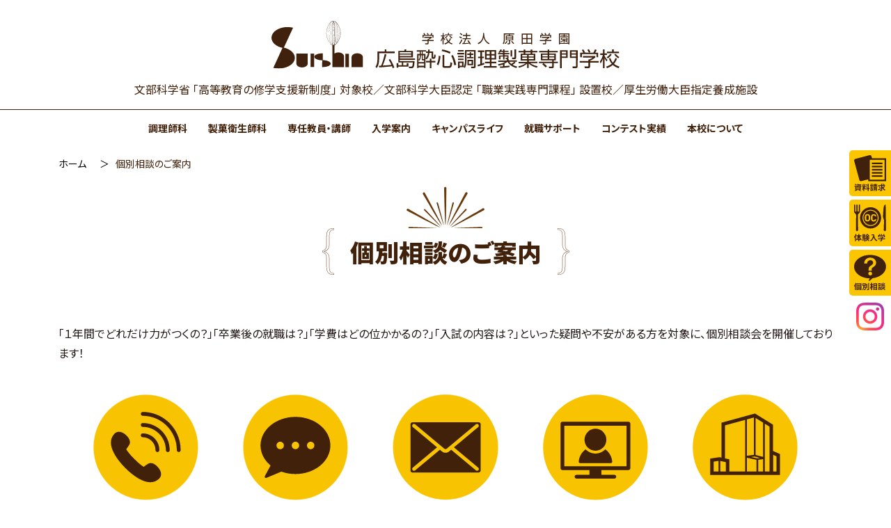

--- FILE ---
content_type: text/html; charset=UTF-8
request_url: https://www.suishin.ac.jp/discuss
body_size: 13139
content:
<!DOCTYPE html>
<html lang="ja">
<head>
<!--  -->    
<meta charset="UTF-8" />
<meta name="viewport" content="width=device-width" />
<link rel="shortcut icon" href="https://www.suishin.ac.jp/favicon.ico" type="image/vnd.microsoft.icon">
<link rel="icon" href="https://www.suishin.ac.jp/favicon.ico" type="image/vnd.microsoft.icon">
<link rel="apple-touch-icon" href="https://www.suishin.ac.jp/cms/wp-content/themes/nhblank/images/common/apple-touch-icon.png">
<meta name='robots' content='index, follow, max-image-preview:large, max-snippet:-1, max-video-preview:-1' />
	<style>img:is([sizes="auto" i], [sizes^="auto," i]) { contain-intrinsic-size: 3000px 1500px }</style>
	
	<!-- This site is optimized with the Yoast SEO plugin v24.0 - https://yoast.com/wordpress/plugins/seo/ -->
	<title>個別相談のご案内 | 広島酔心調理製菓専門学校</title>
	<link rel="canonical" href="https://www.suishin.ac.jp/discuss" />
	<meta property="og:locale" content="ja_JP" />
	<meta property="og:type" content="article" />
	<meta property="og:title" content="個別相談のご案内 | 広島酔心調理製菓専門学校" />
	<meta property="og:url" content="https://www.suishin.ac.jp/discuss" />
	<meta property="og:site_name" content="広島酔心調理製菓専門学校" />
	<meta property="article:modified_time" content="2024-03-18T04:21:04+00:00" />
	<meta name="twitter:card" content="summary_large_image" />
	<script type="application/ld+json" class="yoast-schema-graph">{"@context":"https://schema.org","@graph":[{"@type":"WebPage","@id":"https://www.suishin.ac.jp/discuss","url":"https://www.suishin.ac.jp/discuss","name":"個別相談のご案内 | 広島酔心調理製菓専門学校","isPartOf":{"@id":"https://www.suishin.ac.jp/#website"},"datePublished":"2022-01-15T05:10:41+00:00","dateModified":"2024-03-18T04:21:04+00:00","breadcrumb":{"@id":"https://www.suishin.ac.jp/discuss#breadcrumb"},"inLanguage":"ja","potentialAction":[{"@type":"ReadAction","target":["https://www.suishin.ac.jp/discuss"]}]},{"@type":"BreadcrumbList","@id":"https://www.suishin.ac.jp/discuss#breadcrumb","itemListElement":[{"@type":"ListItem","position":1,"name":"ホーム","item":"https://www.suishin.ac.jp/"},{"@type":"ListItem","position":2,"name":"個別相談のご案内"}]},{"@type":"WebSite","@id":"https://www.suishin.ac.jp/#website","url":"https://www.suishin.ac.jp/","name":"広島酔心調理製菓専門学校","description":"","publisher":{"@id":"https://www.suishin.ac.jp/#organization"},"potentialAction":[{"@type":"SearchAction","target":{"@type":"EntryPoint","urlTemplate":"https://www.suishin.ac.jp/?s={search_term_string}"},"query-input":{"@type":"PropertyValueSpecification","valueRequired":true,"valueName":"search_term_string"}}],"inLanguage":"ja"},{"@type":"Organization","@id":"https://www.suishin.ac.jp/#organization","name":"学校法人 原田学園 広島酔心調理製菓専門学校","url":"https://www.suishin.ac.jp/","logo":{"@type":"ImageObject","inLanguage":"ja","@id":"https://www.suishin.ac.jp/#/schema/logo/image/","url":"https://www.suishin.ac.jp/cms/wp-content/uploads/2022/04/sitelogo.jpg","contentUrl":"https://www.suishin.ac.jp/cms/wp-content/uploads/2022/04/sitelogo.jpg","width":822,"height":147,"caption":"学校法人 原田学園 広島酔心調理製菓専門学校"},"image":{"@id":"https://www.suishin.ac.jp/#/schema/logo/image/"}}]}</script>
	<!-- / Yoast SEO plugin. -->


<link rel='dns-prefetch' href='//cdnjs.cloudflare.com' />
<link rel="alternate" type="application/rss+xml" title="広島酔心調理製菓専門学校 &raquo; フィード" href="https://www.suishin.ac.jp/feed" />
<link rel='stylesheet' id='wp-block-library-css' href='https://www.suishin.ac.jp/cms/wp-includes/css/dist/block-library/style.min.css?ver=6.7.1' type='text/css' media='all' />
<style id='safe-svg-svg-icon-style-inline-css' type='text/css'>
.safe-svg-cover{text-align:center}.safe-svg-cover .safe-svg-inside{display:inline-block;max-width:100%}.safe-svg-cover svg{height:100%;max-height:100%;max-width:100%;width:100%}

</style>
<style id='create-block-suishin-cloth-block-style-inline-css' type='text/css'>
.wp-block-create-block-myinnnerblock{background:beige url(/cms/wp-content/plugins/suishin-cloth-block/build/images/back_nuno.f1dfbb68.jpg) repeat 50%;background:url(/cms/wp-content/plugins/suishin-cloth-block/build/images/back_nuno.f1dfbb68.jpg);color:#42210b;padding:30px 0 40px}.wp-block-create-block-myinnnerblock .columns{align-items:center}.wp-block-create-block-myinnnerblock .column-header{margin-bottom:10px}.wp-block-create-block-myinnnerblock h3{color:#42210b;display:flex;font-size:25px;font-weight:700;justify-content:space-between;margin-bottom:0;padding:0 15px;position:relative;text-align:center;white-space:nowrap!important}.wp-block-create-block-myinnnerblock h3:after,.wp-block-create-block-myinnnerblock h3:before{background:url([data-uri]) no-repeat 50%;content:"";display:inline-block;height:25px;margin:auto;width:34px}.wp-block-create-block-myinnnerblock h3:before{margin-right:20px}.wp-block-create-block-myinnnerblock h3:after{margin-left:20px}.wp-block-create-block-myinnnerblock h4{color:#42210b;font-size:22px;font-weight:900;margin-bottom:10px}.wp-block-create-block-myinnnerblock h4 strong{font-weight:inherit}.wp-block-create-block-myinnnerblock h5{color:#42210b;font-size:17px;font-weight:900;margin-bottom:10px}.wp-block-create-block-myinnnerblock strong{color:red}

</style>
<style id='create-block-suishin-normal-block-style-inline-css' type='text/css'>


</style>
<style id='classic-theme-styles-inline-css' type='text/css'>
/*! This file is auto-generated */
.wp-block-button__link{color:#fff;background-color:#32373c;border-radius:9999px;box-shadow:none;text-decoration:none;padding:calc(.667em + 2px) calc(1.333em + 2px);font-size:1.125em}.wp-block-file__button{background:#32373c;color:#fff;text-decoration:none}
</style>
<style id='global-styles-inline-css' type='text/css'>
:root{--wp--preset--aspect-ratio--square: 1;--wp--preset--aspect-ratio--4-3: 4/3;--wp--preset--aspect-ratio--3-4: 3/4;--wp--preset--aspect-ratio--3-2: 3/2;--wp--preset--aspect-ratio--2-3: 2/3;--wp--preset--aspect-ratio--16-9: 16/9;--wp--preset--aspect-ratio--9-16: 9/16;--wp--preset--color--black: #000000;--wp--preset--color--cyan-bluish-gray: #abb8c3;--wp--preset--color--white: #ffffff;--wp--preset--color--pale-pink: #f78da7;--wp--preset--color--vivid-red: #cf2e2e;--wp--preset--color--luminous-vivid-orange: #ff6900;--wp--preset--color--luminous-vivid-amber: #fcb900;--wp--preset--color--light-green-cyan: #7bdcb5;--wp--preset--color--vivid-green-cyan: #00d084;--wp--preset--color--pale-cyan-blue: #8ed1fc;--wp--preset--color--vivid-cyan-blue: #0693e3;--wp--preset--color--vivid-purple: #9b51e0;--wp--preset--gradient--vivid-cyan-blue-to-vivid-purple: linear-gradient(135deg,rgba(6,147,227,1) 0%,rgb(155,81,224) 100%);--wp--preset--gradient--light-green-cyan-to-vivid-green-cyan: linear-gradient(135deg,rgb(122,220,180) 0%,rgb(0,208,130) 100%);--wp--preset--gradient--luminous-vivid-amber-to-luminous-vivid-orange: linear-gradient(135deg,rgba(252,185,0,1) 0%,rgba(255,105,0,1) 100%);--wp--preset--gradient--luminous-vivid-orange-to-vivid-red: linear-gradient(135deg,rgba(255,105,0,1) 0%,rgb(207,46,46) 100%);--wp--preset--gradient--very-light-gray-to-cyan-bluish-gray: linear-gradient(135deg,rgb(238,238,238) 0%,rgb(169,184,195) 100%);--wp--preset--gradient--cool-to-warm-spectrum: linear-gradient(135deg,rgb(74,234,220) 0%,rgb(151,120,209) 20%,rgb(207,42,186) 40%,rgb(238,44,130) 60%,rgb(251,105,98) 80%,rgb(254,248,76) 100%);--wp--preset--gradient--blush-light-purple: linear-gradient(135deg,rgb(255,206,236) 0%,rgb(152,150,240) 100%);--wp--preset--gradient--blush-bordeaux: linear-gradient(135deg,rgb(254,205,165) 0%,rgb(254,45,45) 50%,rgb(107,0,62) 100%);--wp--preset--gradient--luminous-dusk: linear-gradient(135deg,rgb(255,203,112) 0%,rgb(199,81,192) 50%,rgb(65,88,208) 100%);--wp--preset--gradient--pale-ocean: linear-gradient(135deg,rgb(255,245,203) 0%,rgb(182,227,212) 50%,rgb(51,167,181) 100%);--wp--preset--gradient--electric-grass: linear-gradient(135deg,rgb(202,248,128) 0%,rgb(113,206,126) 100%);--wp--preset--gradient--midnight: linear-gradient(135deg,rgb(2,3,129) 0%,rgb(40,116,252) 100%);--wp--preset--font-size--small: 13px;--wp--preset--font-size--medium: 20px;--wp--preset--font-size--large: 36px;--wp--preset--font-size--x-large: 42px;--wp--preset--spacing--20: 0.44rem;--wp--preset--spacing--30: 0.67rem;--wp--preset--spacing--40: 1rem;--wp--preset--spacing--50: 1.5rem;--wp--preset--spacing--60: 2.25rem;--wp--preset--spacing--70: 3.38rem;--wp--preset--spacing--80: 5.06rem;--wp--preset--shadow--natural: 6px 6px 9px rgba(0, 0, 0, 0.2);--wp--preset--shadow--deep: 12px 12px 50px rgba(0, 0, 0, 0.4);--wp--preset--shadow--sharp: 6px 6px 0px rgba(0, 0, 0, 0.2);--wp--preset--shadow--outlined: 6px 6px 0px -3px rgba(255, 255, 255, 1), 6px 6px rgba(0, 0, 0, 1);--wp--preset--shadow--crisp: 6px 6px 0px rgba(0, 0, 0, 1);}:where(.is-layout-flex){gap: 0.5em;}:where(.is-layout-grid){gap: 0.5em;}body .is-layout-flex{display: flex;}.is-layout-flex{flex-wrap: wrap;align-items: center;}.is-layout-flex > :is(*, div){margin: 0;}body .is-layout-grid{display: grid;}.is-layout-grid > :is(*, div){margin: 0;}:where(.wp-block-columns.is-layout-flex){gap: 2em;}:where(.wp-block-columns.is-layout-grid){gap: 2em;}:where(.wp-block-post-template.is-layout-flex){gap: 1.25em;}:where(.wp-block-post-template.is-layout-grid){gap: 1.25em;}.has-black-color{color: var(--wp--preset--color--black) !important;}.has-cyan-bluish-gray-color{color: var(--wp--preset--color--cyan-bluish-gray) !important;}.has-white-color{color: var(--wp--preset--color--white) !important;}.has-pale-pink-color{color: var(--wp--preset--color--pale-pink) !important;}.has-vivid-red-color{color: var(--wp--preset--color--vivid-red) !important;}.has-luminous-vivid-orange-color{color: var(--wp--preset--color--luminous-vivid-orange) !important;}.has-luminous-vivid-amber-color{color: var(--wp--preset--color--luminous-vivid-amber) !important;}.has-light-green-cyan-color{color: var(--wp--preset--color--light-green-cyan) !important;}.has-vivid-green-cyan-color{color: var(--wp--preset--color--vivid-green-cyan) !important;}.has-pale-cyan-blue-color{color: var(--wp--preset--color--pale-cyan-blue) !important;}.has-vivid-cyan-blue-color{color: var(--wp--preset--color--vivid-cyan-blue) !important;}.has-vivid-purple-color{color: var(--wp--preset--color--vivid-purple) !important;}.has-black-background-color{background-color: var(--wp--preset--color--black) !important;}.has-cyan-bluish-gray-background-color{background-color: var(--wp--preset--color--cyan-bluish-gray) !important;}.has-white-background-color{background-color: var(--wp--preset--color--white) !important;}.has-pale-pink-background-color{background-color: var(--wp--preset--color--pale-pink) !important;}.has-vivid-red-background-color{background-color: var(--wp--preset--color--vivid-red) !important;}.has-luminous-vivid-orange-background-color{background-color: var(--wp--preset--color--luminous-vivid-orange) !important;}.has-luminous-vivid-amber-background-color{background-color: var(--wp--preset--color--luminous-vivid-amber) !important;}.has-light-green-cyan-background-color{background-color: var(--wp--preset--color--light-green-cyan) !important;}.has-vivid-green-cyan-background-color{background-color: var(--wp--preset--color--vivid-green-cyan) !important;}.has-pale-cyan-blue-background-color{background-color: var(--wp--preset--color--pale-cyan-blue) !important;}.has-vivid-cyan-blue-background-color{background-color: var(--wp--preset--color--vivid-cyan-blue) !important;}.has-vivid-purple-background-color{background-color: var(--wp--preset--color--vivid-purple) !important;}.has-black-border-color{border-color: var(--wp--preset--color--black) !important;}.has-cyan-bluish-gray-border-color{border-color: var(--wp--preset--color--cyan-bluish-gray) !important;}.has-white-border-color{border-color: var(--wp--preset--color--white) !important;}.has-pale-pink-border-color{border-color: var(--wp--preset--color--pale-pink) !important;}.has-vivid-red-border-color{border-color: var(--wp--preset--color--vivid-red) !important;}.has-luminous-vivid-orange-border-color{border-color: var(--wp--preset--color--luminous-vivid-orange) !important;}.has-luminous-vivid-amber-border-color{border-color: var(--wp--preset--color--luminous-vivid-amber) !important;}.has-light-green-cyan-border-color{border-color: var(--wp--preset--color--light-green-cyan) !important;}.has-vivid-green-cyan-border-color{border-color: var(--wp--preset--color--vivid-green-cyan) !important;}.has-pale-cyan-blue-border-color{border-color: var(--wp--preset--color--pale-cyan-blue) !important;}.has-vivid-cyan-blue-border-color{border-color: var(--wp--preset--color--vivid-cyan-blue) !important;}.has-vivid-purple-border-color{border-color: var(--wp--preset--color--vivid-purple) !important;}.has-vivid-cyan-blue-to-vivid-purple-gradient-background{background: var(--wp--preset--gradient--vivid-cyan-blue-to-vivid-purple) !important;}.has-light-green-cyan-to-vivid-green-cyan-gradient-background{background: var(--wp--preset--gradient--light-green-cyan-to-vivid-green-cyan) !important;}.has-luminous-vivid-amber-to-luminous-vivid-orange-gradient-background{background: var(--wp--preset--gradient--luminous-vivid-amber-to-luminous-vivid-orange) !important;}.has-luminous-vivid-orange-to-vivid-red-gradient-background{background: var(--wp--preset--gradient--luminous-vivid-orange-to-vivid-red) !important;}.has-very-light-gray-to-cyan-bluish-gray-gradient-background{background: var(--wp--preset--gradient--very-light-gray-to-cyan-bluish-gray) !important;}.has-cool-to-warm-spectrum-gradient-background{background: var(--wp--preset--gradient--cool-to-warm-spectrum) !important;}.has-blush-light-purple-gradient-background{background: var(--wp--preset--gradient--blush-light-purple) !important;}.has-blush-bordeaux-gradient-background{background: var(--wp--preset--gradient--blush-bordeaux) !important;}.has-luminous-dusk-gradient-background{background: var(--wp--preset--gradient--luminous-dusk) !important;}.has-pale-ocean-gradient-background{background: var(--wp--preset--gradient--pale-ocean) !important;}.has-electric-grass-gradient-background{background: var(--wp--preset--gradient--electric-grass) !important;}.has-midnight-gradient-background{background: var(--wp--preset--gradient--midnight) !important;}.has-small-font-size{font-size: var(--wp--preset--font-size--small) !important;}.has-medium-font-size{font-size: var(--wp--preset--font-size--medium) !important;}.has-large-font-size{font-size: var(--wp--preset--font-size--large) !important;}.has-x-large-font-size{font-size: var(--wp--preset--font-size--x-large) !important;}
:where(.wp-block-post-template.is-layout-flex){gap: 1.25em;}:where(.wp-block-post-template.is-layout-grid){gap: 1.25em;}
:where(.wp-block-columns.is-layout-flex){gap: 2em;}:where(.wp-block-columns.is-layout-grid){gap: 2em;}
:root :where(.wp-block-pullquote){font-size: 1.5em;line-height: 1.6;}
</style>
<link rel='stylesheet' id='wp-pagenavi-css' href='https://www.suishin.ac.jp/cms/wp-content/plugins/wp-pagenavi/pagenavi-css.css?ver=2.70' type='text/css' media='all' />
<link rel='stylesheet' id='my-style-css' href='https://www.suishin.ac.jp/cms/wp-content/themes/nhblank/style.css?ver=6.7.1' type='text/css' media='all' />
<link rel='stylesheet' id='pace-style-css' href='https://www.suishin.ac.jp/cms/wp-content/themes/nhblank/css/pace.css?ver=6.7.1' type='text/css' media='all' />
<link rel='stylesheet' id='font-awesome-css' href='//cdnjs.cloudflare.com/ajax/libs/font-awesome/5.15.4/css/all.min.css?ver=6.7.1' type='text/css' media='all' />
<link rel='stylesheet' id='slick-theme-css' href='https://www.suishin.ac.jp/cms/wp-content/themes/nhblank/css/slick-theme.css?ver=20220322' type='text/css' media='all' />
<link rel='stylesheet' id='slick-css' href='https://www.suishin.ac.jp/cms/wp-content/themes/nhblank/css/slick.css?ver=6.7.1' type='text/css' media='all' />
<link rel='stylesheet' id='variables-css' href='https://www.suishin.ac.jp/cms/wp-content/themes/nhblank/css/variables.css?ver=6.7.1' type='text/css' media='all' />
<link rel='stylesheet' id='drawer-css' href='https://www.suishin.ac.jp/cms/wp-content/themes/nhblank/css/drawer.css?ver=6.7.1' type='text/css' media='all' />
<link rel='stylesheet' id='app-css' href='https://www.suishin.ac.jp/cms/wp-content/themes/nhblank/css/common.css?ver=20230904' type='text/css' media='all' />
<link rel='stylesheet' id='simple-ticker-css' href='https://www.suishin.ac.jp/cms/wp-content/themes/nhblank/css/jquery.simpleTicker.css?ver=6.7.1' type='text/css' media='all' />
<link rel='stylesheet' id='print-css' href='https://www.suishin.ac.jp/cms/wp-content/themes/nhblank/css/print.css?ver=6.7.1' type='text/css' media='print' />
<script type="text/javascript" src="//cdnjs.cloudflare.com/ajax/libs/babel-polyfill/6.26.0/polyfill.min.js?ver=6.7.1" id="polifill_1-js"></script>
<script type="text/javascript" src="//cdnjs.cloudflare.com/ajax/libs/web-animations/2.3.1/web-animations.min.js?ver=6.7.1" id="polifill_3-js"></script>
<script type="text/javascript" src="https://www.suishin.ac.jp/cms/wp-content/themes/nhblank/js/pace.min.js?ver=6.7.1" id="pace-js"></script>
<script type="text/javascript" src="https://www.suishin.ac.jp/cms/wp-includes/js/jquery/jquery.min.js?ver=3.7.1" id="jquery-core-js"></script>
<script type="text/javascript" src="https://www.suishin.ac.jp/cms/wp-includes/js/jquery/jquery-migrate.min.js?ver=3.4.1" id="jquery-migrate-js"></script>
<script type="text/javascript" src="https://www.suishin.ac.jp/cms/wp-content/themes/nhblank/js/iscroll.js?ver=6.7.1" id="iscroll-js"></script>
<script type="text/javascript" src="https://www.suishin.ac.jp/cms/wp-content/themes/nhblank/js/drawer.min.js?ver=6.7.1" id="drawer-js"></script>
<script type="text/javascript" src="https://www.suishin.ac.jp/cms/wp-content/themes/nhblank/js/slick.min.js?ver=6.7.1" id="slick-js"></script>
<script type="text/javascript" src="https://www.suishin.ac.jp/cms/wp-content/themes/nhblank/js/jquery.simpleTicker.js?ver=6.7.1" id="simple-ticker-js"></script>
<script type="text/javascript" src="https://www.suishin.ac.jp/cms/wp-content/themes/nhblank/js/jquery.inview.min.js?ver=6.7.1" id="inview-js"></script>
<script type="text/javascript" src="https://www.suishin.ac.jp/cms/wp-content/themes/nhblank/js/jquery.bgswitcher.js?ver=6.7.1" id="bgswitcher-js"></script>
<script type="text/javascript" src="https://www.suishin.ac.jp/cms/wp-content/themes/nhblank/js/form.js?ver=6.7.1" id="form-js"></script>
<script type="text/javascript" src="https://www.suishin.ac.jp/cms/wp-content/themes/nhblank/js/app.js?ver=22.3.22.2" id="app-js"></script>
    
<!-- Global site tag (gtag.js) - Google Analytics -->
<script async src="https://www.googletagmanager.com/gtag/js?id=G-NBMCCV9GHV"></script>
<script>
  window.dataLayer = window.dataLayer || [];
  function gtag(){dataLayer.push(arguments);}
  gtag('js', new Date());
  gtag('config', 'G-NBMCCV9GHV');
</script>
<!-- Universal-->
<script>
(function(i,s,o,g,r,a,m){i['GoogleAnalyticsObject']=r;i[r]=i[r]||function(){
(i[r].q=i[r].q||[]).push(arguments)},i[r].l=1*new Date();a=s.createElement(o),
m=s.getElementsByTagName(o)[0];a.async=1;a.src=g;m.parentNode.insertBefore(a,m)
})(window,document,'script','//www.google-analytics.com/analytics.js','ga');
ga('create', 'UA-2687779-1', 'suishin.ac.jp');
ga('require', 'displayfeatures');
ga('send', 'pageview');
</script>
<meta name="google-site-verification" content="B4QDshmHh3ffZCxjrx0MbbMMYCwWNPPlCI-0_tbAqME" />
</head>
    
    
    
<body class="page-template-default page page-id-53 wp-embed-responsive drawer drawer--right">

<a href="#content" class="skip-link screen-reader-text">Skip to the content</a>
<div class="wrap">
    
    <section id="main">
		<div class="header-main">
			<header id="header-pc">
                <div class="container">
                    <div class="site-title">
                                                <p class="site-logo"><a href="https://www.suishin.ac.jp"><img src="https://www.suishin.ac.jp/cms/wp-content/themes/nhblank/images/common/logo.svg" alt="広島酔心調理製菓専門学校"></a></p>
                                            </div>
                    <p class="site-phrase">文部科学省 「高等教育の修学支援新制度」 対象校／文部科学大臣認定 「職業実践専門課程」 設置校／厚生労働大臣指定養成施設</p>
                </div>
                <div class="header-pc-main">
                    <div class="header-pc-main-nav">
                        <ul id="header-pc-main-nav-items" class="header-pc-main-nav-items">
<li><a id="ssid-82" class="primary" href="https://www.suishin.ac.jp/culinary">調理師科</a></li>
<li><a id="ssid-87" class="primary" href="https://www.suishin.ac.jp/confectionery">製菓衛生師科</a></li>
<li><a id="ssid-8145" class="primary" href="https://www.suishin.ac.jp/teacher">専任教員・講師</a></li>
<li><a id="ssid-92" class="primary" href="https://www.suishin.ac.jp/entrance">入学案内</a></li>
<li><a id="ssid-98" class="primary" href="https://www.suishin.ac.jp/campus">キャンパスライフ</a></li>
<li><a id="ssid-101" class="primary" href="https://www.suishin.ac.jp/support">就職サポート</a></li>
<li><a id="ssid-296" class="primary" href="https://www.suishin.ac.jp/contest">コンテスト実績</a></li>
<li><a id="ssid-80" class="primary" href="https://www.suishin.ac.jp/about">本校について</a></li></ul>                        <span id="slide-line"></span>
                    </div>
                </div>
                <div class="header-pc-children">
                    <div class="header-pc-children-nav">
                        
<div id="ssid-82__target" class="nav-sub-panel">
<div class="nav-sub-panel__content">
<div class="container">
<h2>調理師科</h2>
	<ul class="sub-nav"><li class="is-ic menu-ic-curriculum menu-item menu-item-type-custom menu-item-object-custom"><a class="drawer-menu-item" href="https://www.suishin.ac.jp/culinary/"><span>カリキュラム・資格</span></a>
</li><li class="is-ic menu-ic-chouri menu-item menu-item-type-post_type menu-item-object-page"><a class="drawer-menu-item" href="https://www.suishin.ac.jp/culinary/training"><span>調理実習</span></a>
</li><li class="is-ic menu-ic-setsubi menu-item menu-item-type-post_type menu-item-object-page"><a class="drawer-menu-item" href="https://www.suishin.ac.jp/culinary/facilities"><span>施設・設備</span></a>
</li><li class="is-ic menu-ic-doublelicense menu-item menu-item-type-post_type menu-item-object-page"><a class="drawer-menu-item" href="https://www.suishin.ac.jp/culinary/double-license"><span>ダブルライセンス</span></a>
</li></ul></div></div></div>
<div id="ssid-87__target" class="nav-sub-panel">
<div class="nav-sub-panel__content">
<div class="container">
<h2>製菓衛生師科</h2>
	<ul class="sub-nav"><li class="is-ic menu-ic-curriculum menu-item menu-item-type-custom menu-item-object-custom"><a class="drawer-menu-item" href="https://www.suishin.ac.jp/confectionery/"><span>カリキュラム・資格</span></a>
</li><li class="is-ic menu-ic-seika menu-item menu-item-type-post_type menu-item-object-page"><a class="drawer-menu-item" href="https://www.suishin.ac.jp/confectionery/training"><span>製菓実習</span></a>
</li><li class="is-ic menu-ic-setsubi menu-item menu-item-type-post_type menu-item-object-page"><a class="drawer-menu-item" href="https://www.suishin.ac.jp/confectionery/facilities"><span>施設・設備</span></a>
</li><li class="is-ic menu-ic-tsushin menu-item menu-item-type-post_type menu-item-object-page"><a class="drawer-menu-item" href="https://www.suishin.ac.jp/confectionery/correspondense-course"><span>通信課程</span></a>
</li></ul></div></div></div>
<div id="ssid-92__target" class="nav-sub-panel">
<div class="nav-sub-panel__content">
<div class="container">
<h2>入学案内</h2>
	<ul class="sub-nav"><li class="is-ic menu-ic-youkou menu-item menu-item-type-custom menu-item-object-custom"><a class="drawer-menu-item" href="https://www.suishin.ac.jp/entrance/"><span>募集要項</span></a>
</li><li class="is-ic menu-ic-gakuhi menu-item menu-item-type-post_type menu-item-object-page"><a class="drawer-menu-item" href="https://www.suishin.ac.jp/entrance/expenses-support"><span>学費サポート</span></a>
</li><li class="is-ic menu-ic-hitorigurashi menu-item menu-item-type-post_type menu-item-object-page"><a class="drawer-menu-item" href="https://www.suishin.ac.jp/entrance/by-myself"><span>ひとり暮らしサポート</span></a>
</li><li class="is-ic menu-ic-ryugakusei menu-item menu-item-type-post_type menu-item-object-page"><a class="drawer-menu-item" href="https://www.suishin.ac.jp/entrance/international-students"><span>留学生の出願について</span></a>
</li><li class="is-ic menu-ic-faq menu-item menu-item-type-post_type menu-item-object-page"><a class="drawer-menu-item" href="https://www.suishin.ac.jp/entrance/faq"><span>よくある質問</span></a>
</li></ul></div></div></div>
<div id="ssid-98__target" class="nav-sub-panel">
<div class="nav-sub-panel__content">
<div class="container">
<h2>キャンパスライフ</h2>
	<ul class="sub-nav"><li class="is-ic menu-ic-nenkangyoji menu-item menu-item-type-custom menu-item-object-custom"><a class="drawer-menu-item" href="https://www.suishin.ac.jp/campus/"><span>年間行事</span></a>
</li><li class="is-ic menu-ic-oneday menu-item menu-item-type-post_type menu-item-object-page"><a class="drawer-menu-item" href="https://www.suishin.ac.jp/campus/life"><span>学生の１日</span></a>
</li><li class="is-ic menu-ic-kenshuryokyo menu-item menu-item-type-post_type menu-item-object-page"><a class="drawer-menu-item" href="https://www.suishin.ac.jp/campus/study-tour"><span>研修旅行</span></a>
</li><li class="is-ic menu-ic-sotsuten menu-item menu-item-type-custom menu-item-object-custom"><a class="drawer-menu-item" href="https://www.suishin.ac.jp/campus/exhibition"><span>卒業記念料理作品展</span></a>
</li></ul></div></div></div>
<div id="ssid-101__target" class="nav-sub-panel">
<div class="nav-sub-panel__content">
<div class="container">
<h2>就職サポート</h2>
	<ul class="sub-nav"><li class="is-ic menu-ic-shushoku-support menu-item menu-item-type-post_type menu-item-object-page"><a class="drawer-menu-item" href="https://www.suishin.ac.jp/support"><span>就職サポート</span></a>
</li><li class="is-ic menu-ic-obog menu-item menu-item-type-post_type menu-item-object-page"><a class="drawer-menu-item" href="https://www.suishin.ac.jp/support/obog"><span>卒業生の活躍</span></a>
</li></ul></div></div></div>                    </div>
                </div>
			</header>
            
            <header id="header-sp">
                <div class="container">
                    <div class="site-title">
                        <p class="site-logo"><a href="https://www.suishin.ac.jp"><img src="https://www.suishin.ac.jp/cms/wp-content/themes/nhblank/images/common/logo.svg" alt="広島酔心調理製菓専門学校"></a></p>
                        <p class="site-phrase">文部科学省 「高等教育の修学支援新制度」 対象校<br>文部科学大臣認定 「職業実践専門課程」 設置校<br>厚生労働大臣指定養成施設</p>
                    </div>
                    <button type="button" class="drawer-toggle drawer-hamburger">
                        <span class="sr-only"></span>
                        <span class="drawer-hamburger-icon"></span>
                        <span class="text-menu">MENU</span>
                    </button>
                    <div class="header-sp-main">
                        <div class="drawer-nav">
                            <div class="nav-content">
                                <ul class="sp-purpose">
                                    <li id="menu-item-188" class="is-wide menu-item menu-item-type-post_type menu-item-object-page menu-item-188"><a href="https://www.suishin.ac.jp/for-over19" itemprop="url">社会人・大学生・既卒者の方へ</a></li>
<li id="menu-item-186" class="menu-item menu-item-type-post_type menu-item-object-page menu-item-186"><a href="https://www.suishin.ac.jp/for-guardians" itemprop="url">保護者の方へ</a></li>
<li id="menu-item-184" class="menu-item menu-item-type-post_type menu-item-object-page menu-item-184"><a href="https://www.suishin.ac.jp/for-recruiting" itemprop="url">採用担当者の方へ</a></li>
<li id="menu-item-185" class="menu-item menu-item-type-post_type menu-item-object-page menu-item-185"><a href="https://www.suishin.ac.jp/for-graduates" itemprop="url">卒業生の方へ</a></li>
<li id="menu-item-364" class="menu-item menu-item-type-post_type menu-item-object-page menu-item-364"><a href="https://www.suishin.ac.jp/entrance/international-students" itemprop="url">留学生の方へ</a></li>
                                </ul>
                                <form id="form" action="https://www.suishin.ac.jp" method="get">
                                    <input id="s-box" name="s" type="text" placeholder="検索"/>
                                </form>
                                <ul class="drawer-menu">
                                    
<li>
	<input type="checkbox" id="ssid-403-sp" class="sub-nav-check" autocomplete="off">
	<label for="ssid-403-sp" class="toggle-sub" onclick="">調理師科</label>
	<ul id="ssid-403-sub" class="sub-nav"><li><a class="drawer-menu-item" href="https://www.suishin.ac.jp/culinary"><span>カリキュラム・資格</span></a>
</li><li><a class="drawer-menu-item" href="https://www.suishin.ac.jp/culinary/training"><span>調理実習</span></a>
</li><li><a class="drawer-menu-item" href="https://www.suishin.ac.jp/culinary/facilities"><span>施設・設備</span></a>
</li><li><a class="drawer-menu-item" href="https://www.suishin.ac.jp/culinary/double-license"><span>ダブルライセンス</span></a>
</li>
</li></ul></li>
<li>
	<input type="checkbox" id="ssid-408-sp" class="sub-nav-check" autocomplete="off">
	<label for="ssid-408-sp" class="toggle-sub" onclick="">製菓衛生師科</label>
	<ul id="ssid-408-sub" class="sub-nav"><li><a class="drawer-menu-item" href="https://www.suishin.ac.jp/confectionery"><span>カリキュラム・資格</span></a>
</li><li><a class="drawer-menu-item" href="https://www.suishin.ac.jp/confectionery/training"><span>製菓実習</span></a>
</li><li><a class="drawer-menu-item" href="https://www.suishin.ac.jp/confectionery/facilities"><span>施設・設備</span></a>
</li><li><a class="drawer-menu-item" href="https://www.suishin.ac.jp/confectionery/correspondense-course"><span>通信課程</span></a>
</li>
</li></ul></li><li><a class="drawer-menu-item" href="https://www.suishin.ac.jp/teacher"><span>専任教員・講師</span></a>
</li>
<li>
	<input type="checkbox" id="ssid-413-sp" class="sub-nav-check" autocomplete="off">
	<label for="ssid-413-sp" class="toggle-sub" onclick="">入学案内</label>
	<ul id="ssid-413-sub" class="sub-nav"><li><a class="drawer-menu-item" href="https://www.suishin.ac.jp/entrance"><span>募集要項</span></a>
</li><li><a class="drawer-menu-item" href="https://www.suishin.ac.jp/entrance/expenses-support"><span>学費サポート</span></a>
</li><li><a class="drawer-menu-item" href="https://www.suishin.ac.jp/entrance/by-myself"><span>ひとり暮らしサポート</span></a>
</li><li><a class="drawer-menu-item" href="https://www.suishin.ac.jp/entrance/international-students"><span>留学生の出願について</span></a>
</li><li><a class="drawer-menu-item" href="https://www.suishin.ac.jp/entrance/faq"><span>よくある質問</span></a>
</li>
</li></ul></li>
<li>
	<input type="checkbox" id="ssid-418-sp" class="sub-nav-check" autocomplete="off">
	<label for="ssid-418-sp" class="toggle-sub" onclick="">キャンパスライフ</label>
	<ul id="ssid-418-sub" class="sub-nav"><li><a class="drawer-menu-item" href="https://www.suishin.ac.jp/campus"><span>年間行事</span></a>
</li><li><a class="drawer-menu-item" href="https://www.suishin.ac.jp/campus/life"><span>学生の１日</span></a>
</li><li><a class="drawer-menu-item" href="https://www.suishin.ac.jp/campus/study-tour"><span>研修旅行</span></a>
</li><li><a class="drawer-menu-item" href="https://www.suishin.ac.jp/campus/exhibition"><span>卒業記念料理作品展</span></a>
</li>
</li></ul></li>
<li>
	<input type="checkbox" id="ssid-422-sp" class="sub-nav-check" autocomplete="off">
	<label for="ssid-422-sp" class="toggle-sub" onclick="">就職サポート</label>
	<ul id="ssid-422-sub" class="sub-nav"><li><a class="drawer-menu-item" href="https://www.suishin.ac.jp/support"><span>就職サポート</span></a>
</li><li><a class="drawer-menu-item" href="https://www.suishin.ac.jp/support/obog"><span>卒業生の活躍</span></a>
</li><li><a class="drawer-menu-item" href="https://www.suishin.ac.jp/restaurant"><span>卒業生のお店紹介</span></a>
</li>
</li></ul></li><li><a class="drawer-menu-item" href="https://www.suishin.ac.jp/contest"><span>コンテスト実績</span></a>
</li><li><a class="drawer-menu-item" href="https://www.suishin.ac.jp/about"><span>本校について</span></a>
</li>
<li>
	<input type="checkbox" id="ssid-426-sp" class="sub-nav-check" autocomplete="off">
	<label for="ssid-426-sp" class="toggle-sub" onclick="">一般の方対象講座</label>
	<ul id="ssid-426-sub" class="sub-nav"><li><a class="drawer-menu-item" href="https://www.suishin.ac.jp/cooking-studio"><span>Cooking Studio（料理とお菓子の教室）</span></a>
</li><li><a class="drawer-menu-item" href="https://www.suishin.ac.jp/carefood3"><span>介護食士３級養成講座</span></a>
</li><li><a class="drawer-menu-item" href="https://www.suishin.ac.jp/confectionery/correspondense-course"><span>通信課程 製菓衛生師科</span></a>
</li>
</li></ul></li><li><a class="drawer-menu-item" href="https://www.suishin.ac.jp/recipe"><span>Suishinオリジナルレシピ</span></a>
</li><li><a class="drawer-menu-item" href="https://www.suishin.ac.jp/contact"><span>お問い合わせ</span></a>
</li><li><a class="drawer-menu-item" href="https://www.suishin.ac.jp"><span>トップページ</span></a>
</li>                                </ul>
                                <ul class="primary-bts">
                                    <li><a href="https://www.suishin.ac.jp/request"><img src="https://www.suishin.ac.jp/cms/wp-content/themes/nhblank/images/contact/contact2.svg" alt="資料請求"></a></li>
                                    <li><a href="https://www.suishin.ac.jp/opencampus"><img src="https://www.suishin.ac.jp/cms/wp-content/themes/nhblank/images/contact/contact1.svg" alt="体験入学"></a></li>
                                    <li><a href="https://www.suishin.ac.jp/discuss"><img src="https://www.suishin.ac.jp/cms/wp-content/themes/nhblank/images/contact/contact3.svg" alt="個別相談"></a></li>
                                </ul>
                                                                <div class="below-close"><a href="javascript:void(0)" class="drawer-toggle"><img src="https://www.suishin.ac.jp/cms/wp-content/themes/nhblank/images/common/ic-close.svg" alt="close"></a></div>
                            </div>
                        </div>
                    </div>
                </div>
			</header>
            
                    </div>
    </section>
            <div id="side-nav" class="pc">
        <ul>
            <li class="orange"><a href="https://www.suishin.ac.jp/request"><img src="https://www.suishin.ac.jp/cms/wp-content/themes/nhblank/images/common/side-bt-siryo.svg" alt="資料請求"></a></li>
            <li class="orange"><a href="https://www.suishin.ac.jp/opencampus"><img src="https://www.suishin.ac.jp/cms/wp-content/themes/nhblank/images/common/side-bt-taiken.svg" alt="体験入学"></a></li>
                        <li class="orange"><a href="https://www.suishin.ac.jp/discuss"><img src="https://www.suishin.ac.jp/cms/wp-content/themes/nhblank/images/common/side-bt-kobetsu.svg" alt="個別相談"></a></li>
                        <li class="sns"><a href="https://www.instagram.com/hiroshima_suishin/" target="_blank"><img src="https://www.suishin.ac.jp/cms/wp-content/themes/nhblank/images/common/ic-instagram.svg" alt="Instagram"></a></li>
            <!--<li class="sns"><a href="https://twitter.com/hiro_suishin" target="_blank"><img src="https://www.suishin.ac.jp/cms/wp-content/themes/nhblank/images/common/ic-twitter.svg" alt="Twitter"></a></li>-->
        </ul>
    </div>
            <div id="below-fixed-nav" class="sp is-active">
        <ul>
            <li class="orange"><a href="https://www.suishin.ac.jp/request"><img src="https://www.suishin.ac.jp/cms/wp-content/themes/nhblank/images/contact/contact2.svg" alt="資料請求"></a></li>
            <li class="orange"><a href="https://www.suishin.ac.jp/opencampus"><img src="https://www.suishin.ac.jp/cms/wp-content/themes/nhblank/images/contact/contact1.svg" alt="体験入学"></a></li>
                        <li class="orange"><a href="https://www.suishin.ac.jp/discuss"><img src="https://www.suishin.ac.jp/cms/wp-content/themes/nhblank/images/contact/contact3.svg" alt="個別相談"></a></li>
                    </ul>
    </div>
    
<!--mainimage-->
<!--mainimage-->


<div class="container">
    <!--breadcrumb-->
    <ul class="breadcrumb"><!-- Breadcrumb NavXT 7.3.1 -->
<li><a href="https://www.suishin.ac.jp">ホーム</a></li><li>個別相談のご案内</li></ul>
    <!--breadcrumb-->
</div>

<div id="page-content" class="common-page soudan discuss">
    
    <section>
        <div class="container">
            <div class="page-header">
                <h1 class="headtitle">個別相談のご案内</h1>
            </div>
            
<!--            <p>「１年間でどれだけ力がつくの？」「卒業後の就職は？」「学費はどの位かかるの？」「入試の内容は？」といった疑問や不安がある方を対象に、個別相談会を開催しております。</p>-->
            <p>「１年間でどれだけ力がつくの？」「卒業後の就職は？」「学費はどの位かかるの？」「入試の内容は？」といった疑問や不安がある方を対象に、個別相談会を開催しております！</p>
            
            <div id="soudan-nav" class="columns is-variable is-mobile is-8-widescreen is-4-tablet is-2-mobile has-text-centered is-multiline">
                <div class="column is-4-mobile"><a href="#soudan1"><img src="https://www.suishin.ac.jp/cms/wp-content/themes/nhblank/images/soudan/ic-soudan1.svg" alt=""></a><p>電話で相談</p></div>
                <div class="column is-4-mobile"><a href="#soudan2"><img src="https://www.suishin.ac.jp/cms/wp-content/themes/nhblank/images/soudan/ic-soudan2.svg" alt=""></a><p>LINEで相談</p></div>
                <div class="column is-4-mobile"><a href="#soudan3"><img src="https://www.suishin.ac.jp/cms/wp-content/themes/nhblank/images/soudan/ic-soudan3.svg" alt=""></a><p>メールで相談</p></div>
                <div class="column is-4-mobile"><a href="#soudan4"><img src="https://www.suishin.ac.jp/cms/wp-content/themes/nhblank/images/soudan/ic-soudan4.svg" alt=""></a><p>Zoomで相談</p></div>
                <div class="column is-4-mobile"><a href="#soudan5"><img src="https://www.suishin.ac.jp/cms/wp-content/themes/nhblank/images/soudan/ic-soudan5.svg" alt=""></a><p>学校で相談</p></div>
            </div>
        </div>
    </section>
    
    <section id="soudan1">
        <div class="container">
            <h2>電話で相談</h2>
            <div class="soudan-box has-text-centered is-flex is-justify-content-center is-align-items-center">
                <!--
                <p class="tel"><a href="tel:0822318700">082-231-8700</a></p>
                <p class="tel-time">受付時間／9:00-17:00<br>（日曜・祝日・土曜休校日を除く）</p>
-->
                <p class="tel"><a href="tel:0822318700">082-231-8700</a></p>
                <p class="tel-time">受付時間／9:00-17:00<br />
（日曜・祝日・土曜休校日を除く）</p>
            </div>
<!--            <p class="has-text-centered">質問や不安な点がございましたらお気軽にご連絡ください。</p>-->
            <p class="has-text-centered">質問や不安な点がございましたらお気軽にご連絡ください。</p>
        </div>
    </section>
    
    <section id="soudan2">
        <div class="container">
            <h2>LINEで相談</h2>
            <div class="soudan-box no-padding">
<!--                <a href="http://line.naver.jp/ti/p/%40suishin8989#~" target="_blank"><img src="https://www.suishin.ac.jp/cms/wp-content/themes/nhblank/images/soudan/linesoudan.svg" alt=""></a>-->
                <a href="http://line.naver.jp/ti/p/%40suishin8989#~" target="_blank"><img src="https://www.suishin.ac.jp/cms/wp-content/themes/nhblank/images/soudan/linesoudan.svg" alt=""></a>
            </div>
<!--            <p class="has-text-centered">学校公式LINEのトークを利用した相談会です。<br>「LINEで相談する」ボタンをクリックして友達追加ボタンをタップください。</p>-->
            <p class="has-text-centered">学校公式LINEのトークを利用した相談会です。<br />
「LINEで相談する」ボタンをクリックして友達追加ボタンをタップください。</p>
        </div>
    </section>
    
    <section id="soudan3">
        <div class="container">
            <h2>メールで相談</h2>
            <div class="soudan-box has-text-centered">
<!--                <p class="email has-text-centered"><a href="mailto:info@suishin.ac.jp">info@suishin.ac.jp</a></p>-->
                <p class="email has-text-centered"><a href="mailto:info@suishin.ac.jp">info@suishin.ac.jp</a></p>
            </div>
<!--            <p class="has-text-centered">疑問や不安な点を送信ください。</p>-->
            <p class="has-text-centered">疑問や不安な点を送信ください。</p>
        </div>
    </section>
    
    <section id="soudan4">
        <div class="container">
            <h2>Zoomで相談</h2>
            <div class="soudan-box no-border no-padding">
                <p>Web会議アプリケーション「Zoom」を使用したオンライン個別相談です。来校せずに面談できます。</p>
<p>▼お申し込みはこちら▼<br />電話：082-231-8700（日曜・祝日・土曜休校日を除く9:00～17:00）<br />E-mail：<a href="mailto:info@suishin.ac.jp">info@suishin.ac.jp</a></p>
                <!--
                <p>Web会議アプリケーション「Zoom」を使用したオンライン個別相談です。来校せずに面談できます。</p>
                <p>▼お申し込みはこちら▼<br>電話：082-231-8700（日曜・祝日・土曜休校日を除く9:00～17:00）<br>E-mail：<a href="mailto:info@suishin.ac.jp">info@suishin.ac.jp</a></p>-->
            </div>
        </div>
    </section>
    
    <section id="soudan5">
        <div class="container">
            <h2>学校で相談</h2>
            <div class="soudan-box no-border no-padding">
                <p>広島酔心調理製菓専門学校で個別相談会を実施いたします。各実習室もご案内させていただきます。平日は実習風景も見学いただけます。</p>
<p>▼お申し込みはこちら▼<br />電話：082-231-8700（日曜・祝日・土曜休校日を除く9:00～17:00）<br />E-mail：<a href="mailto:info@suishin.ac.jp">info@suishin.ac.jp</a></p>
                <!--
                <p>広島酔心調理製菓専門学校で個別相談会を実施いたします。各実習室もご案内させていただきます。平日は実習風景も見学いただけます。</p>
                <p>▼お申し込みはこちら▼<br>電話：082-231-8700（日曜・祝日・土曜休校日を除く9:00～17:00）<br>E-mail：<a href="mailto:info@suishin.ac.jp">info@suishin.ac.jp</a></p>
-->
            </div>
        </div>
    </section>
            
    <section>
        <div class="container">
                        
        </div>
    </section>
    
</div>



<footer>
    
    <div class="inner">
                
        <ul class="footer-nav">
<li id="ssid-117"><a class="footer-menu-item" href="https://www.suishin.ac.jp">HOME</a>
</li>
<li id="ssid-120"><a class="footer-menu-item" href="https://www.suishin.ac.jp/culinary">調理師科</a>
	<ul id="ssid-120-sub" class="sub-nav"><li><a class="footer-menu-item" href="https://www.suishin.ac.jp/culinary/training">調理実習</a>
</li><li><a class="footer-menu-item" href="https://www.suishin.ac.jp/culinary/facilities">施設・設備</a>
</li><li><a class="footer-menu-item" href="https://www.suishin.ac.jp/culinary/double-license">ダブルライセンス</a>
</li>
</li></ul></li>
<li id="ssid-125"><a class="footer-menu-item" href="https://www.suishin.ac.jp/confectionery">製菓衛生師科</a>
	<ul id="ssid-125-sub" class="sub-nav"><li><a class="footer-menu-item" href="https://www.suishin.ac.jp/confectionery/training">製菓実習</a>
</li><li><a class="footer-menu-item" href="https://www.suishin.ac.jp/confectionery/facilities">施設・設備</a>
</li><li><a class="footer-menu-item" href="https://www.suishin.ac.jp/confectionery/correspondense-course">通信課程</a>
</li>
</li></ul></li>
<li id="ssid-8148"><a class="footer-menu-item" href="https://www.suishin.ac.jp/teacher">専任教員・講師</a>
</li>
<li id="ssid-134"><a class="footer-menu-item" href="https://www.suishin.ac.jp/entrance">入学案内</a>
	<ul id="ssid-134-sub" class="sub-nav"><li><a class="footer-menu-item" href="https://www.suishin.ac.jp/entrance/expenses-support">学費サポート</a>
</li><li><a class="footer-menu-item" href="https://www.suishin.ac.jp/entrance/by-myself">ひとり暮らしサポート</a>
</li><li><a class="footer-menu-item" href="https://www.suishin.ac.jp/entrance/international-students">留学生の出願について</a>
</li><li><a class="footer-menu-item" href="https://www.suishin.ac.jp/entrance/faq">よくある質問</a>
</li>
</li></ul></li>
<li id="ssid-140"><a class="footer-menu-item" href="https://www.suishin.ac.jp/campus">キャンパスライフ</a>
	<ul id="ssid-140-sub" class="sub-nav"><li><a class="footer-menu-item" href="https://www.suishin.ac.jp/campus/life">学生の１日</a>
</li><li><a class="footer-menu-item" href="https://www.suishin.ac.jp/campus/study-tour">研修旅行</a>
</li><li><a class="footer-menu-item" href="https://www.suishin.ac.jp/campus/exhibition">卒業記念料理作品展</a>
</li>
</li></ul></li>
<li id="ssid-131"><a class="footer-menu-item" href="https://www.suishin.ac.jp/support">就職サポート</a>
	<ul id="ssid-131-sub" class="sub-nav"><li><a class="footer-menu-item" href="https://www.suishin.ac.jp/support/obog">卒業生の活躍</a>
</li><li><a class="footer-menu-item" href="https://www.suishin.ac.jp/restaurant">卒業生のお店紹介</a>
</li>
</li></ul></li>
<li id="ssid-295"><a class="footer-menu-item" href="https://www.suishin.ac.jp/contest">コンテスト実績</a>
</li>
<li id="ssid-118"><a class="footer-menu-item" href="https://www.suishin.ac.jp/about">本校について</a>
	<ul id="ssid-118-sub" class="sub-nav"><li><a class="footer-menu-item" href="https://www.suishin.ac.jp/about#kengakurinen">建学理念</a>
</li><li><a class="footer-menu-item" href="https://www.suishin.ac.jp/about/#disclosure">情報公開</a>
</li>
</li></ul></li>
<li id="ssid-143"><a class="footer-menu-item" href="https://www.suishin.ac.jp/opencampus">体験入学・オープンキャンパス</a>
	<ul id="ssid-143-sub" class="sub-nav"><li><a class="footer-menu-item" href="https://www.suishin.ac.jp/opencampus/experience">１日体験入学</a>
</li><li><a class="footer-menu-item" href="https://www.suishin.ac.jp/opencampus/form-weboc">WEBオープンキャンパス</a>
</li>
</li></ul></li>
<li id="ssid-148"><a class="footer-menu-item" href="https://www.suishin.ac.jp/request">資料請求</a>
</li>
<li id="ssid-139"><a class="footer-menu-item" href="https://www.suishin.ac.jp/discuss">個別相談のご案内</a>
</li>
<li id="ssid-150"><a class="footer-menu-item" href="https://www.suishin.ac.jp/information">お知らせ</a>
</li>
<li id="ssid-151"><a class="footer-menu-item" href="https://www.suishin.ac.jp/recipe">Suishinオリジナルレシピ</a>
</li>
<li id="ssid-152"><a class="footer-menu-item" href="https://www.suishin.ac.jp/cooking-studio">Cooking Studio</a>
</li>
<li id="ssid-149"><a class="footer-menu-item" href="https://www.suishin.ac.jp/carefood3">介護食士３級養成講座</a>
</li>
<li id="ssid-8152"><a class="footer-menu-item" href="https://www.suishin.ac.jp/for-over19">社会人・大学生・既卒者の方へ</a>
</li>
<li id="ssid-8151"><a class="footer-menu-item" href="https://www.suishin.ac.jp/for-guardians">保護者の方へ</a>
</li>
<li id="ssid-8150"><a class="footer-menu-item" href="https://www.suishin.ac.jp/for-graduates">卒業生の方へ</a>
</li>
<li id="ssid-8149"><a class="footer-menu-item" href="https://www.suishin.ac.jp/for-recruiting">採用担当者の方へ</a>
</li>
<li id="ssid-374"><a class="footer-menu-item" href="https://www.suishin.ac.jp/contact">お問い合わせ</a>
</li></ul>        
        <div class="hybrid-menu">
            <a href="https://www.suishin.ac.jp/policy">プライバシーポリシー</a>
        </div>
        
                
        <div class="footer-info">
            <div class="footer-logo-nav">
                <p class="footer-logo"><a href="https://www.suishin.ac.jp"><img src="https://www.suishin.ac.jp/cms/wp-content/themes/nhblank/images/common/footer-logo.svg" alt="広島酔心調理製菓専門学校"></a></p>
                <p class="tel"><a href="tel:0822318700">082-231-8700</a></p>
                <p class="email"><a href="mailto:info@suishin.ac.jp">info@suishin.ac.jp</a></p>
                <p class="map"><a href="https://goo.gl/maps/SRGKUUJrtbcrurjV8" target="_blank">MAP</a></p>
            </div>
            <div class="footer-logo-nav-sp">
                <p class="footer-logo"><a href="https://www.suishin.ac.jp"><img src="https://www.suishin.ac.jp/cms/wp-content/themes/nhblank/images/common/footer-logo.svg" alt="広島酔心調理製菓専門学校"></a></p>
                <div class="iclist">
                    <p class="tel"><a href="tel:0822318700"><img src="https://www.suishin.ac.jp/cms/wp-content/themes/nhblank/images/common/ic-tel.svg" alt="TEL"></a></p>
                    <p class="email"><a href="mailto:info@suishin.ac.jp"><img src="https://www.suishin.ac.jp/cms/wp-content/themes/nhblank/images/common/ic-mail.svg" alt="E-mail"></a></p>
                    <p class="map"><a href="https://goo.gl/maps/SRGKUUJrtbcrurjV8" target="_blank"><img src="https://www.suishin.ac.jp/cms/wp-content/themes/nhblank/images/common/ic-map.svg" alt="MAP"></a></p>
                    <p class="instagram sns"><a href="https://www.instagram.com/hiroshima_suishin/" target="_blank"><img src="https://www.suishin.ac.jp/cms/wp-content/themes/nhblank/images/common/ic-instagram.svg" alt="Instagram"></a></p>
                    <!--<p class="twitter sns"><a href="https://twitter.com/hiro_suishin" target="_blank"><img src="https://www.suishin.ac.jp/cms/wp-content/themes/nhblank/images/common/ic-twitter.svg" alt="Twitter"></a></p>-->
                </div>
            </div>
            <address><span class="place">〒733-0024 広島県広島市西区福島町2-4-1</span><span class="fax">FAX：082-231-8765</span><span class="time">受付時間 9:00-17:00（日曜・祝日・土曜休校日を除く）</span></address>
            
            <div class="copybox">
                <p class="copyright">&copy; 2001-2026 Harada Gakuen.</p>
            </div>
        </div>
    </div>
</footer>


</div><!--.wrap-->

<div class="page-top-btn"><a href="#"><img src="https://www.suishin.ac.jp/cms/wp-content/themes/nhblank/images/common/page-top-btn.svg" alt=""></a></div>

<div class="drawer-overlay"></div>
<script>
jQuery(document).ready(function($) {
var deviceAgent = navigator.userAgent.toLowerCase();
if (deviceAgent.match(/(iphone|ipod|ipad)/)) {
$("html").addClass("ios");
}
if (navigator.userAgent.search("MSIE") >= 0) {
$("html").addClass("ie");
}
else if (navigator.userAgent.search("Chrome") >= 0) {
$("html").addClass("chrome");
}
else if (navigator.userAgent.search("Firefox") >= 0) {
$("html").addClass("firefox");
}
else if (navigator.userAgent.search("Safari") >= 0 && navigator.userAgent.search("Chrome") < 0) {
$("html").addClass("safari");
}
else if (navigator.userAgent.search("Opera") >= 0) {
$("html").addClass("opera");
}
});
</script>
<script type="text/javascript" src="https://www.suishin.ac.jp/cms/wp-content/plugins/bj-lazy-load/js/bj-lazy-load.min.js?ver=2" id="BJLL-js"></script>

<!-- 20180312 Yahoo Code for your Target List -->
<script type="text/javascript" language="javascript">
/* <![CDATA[ */
var yahoo_retargeting_id = 'AN5VI6U1HE';
var yahoo_retargeting_label = '';
var yahoo_retargeting_page_type = '';
var yahoo_retargeting_items = [{item_id: '', category_id: '', price: '',
quantity: ''}];
/* ]]> */
</script>
<script type="text/javascript" language="javascript"
src="https://b92.yahoo.co.jp/js/s_retargeting.js"></script>
<!-- Yahoo Code for your Target List -->

</body>
</html>
<!-- Cached by WP-Optimize - https://getwpo.com - Last modified: 2026年1月19日 10:56 AM (Asia/Tokyo UTC:9) -->


--- FILE ---
content_type: text/css
request_url: https://www.suishin.ac.jp/cms/wp-content/themes/nhblank/style.css?ver=6.7.1
body_size: 16
content:
/*
Theme Name: NHBlank
Author: Nakamotohonten TD
Version: 2022.01
Tested up to: 5.8
Requires PHP: 7.4
*/


--- FILE ---
content_type: text/css
request_url: https://www.suishin.ac.jp/cms/wp-content/themes/nhblank/css/pace.css?ver=6.7.1
body_size: 455
content:
.pace {
	-webkit-pointer-events: none;
	pointer-events: none;
	-webkit-user-select: none;
	-moz-user-select: none;
	user-select: none;
}

.pace-inactive {
	display: none;
}

.pace .pace-progress {
	background: #fbc600;
	position: fixed;
	z-index: 2000;
	top: 0;
	right: 100%;
	width: 100%;
	height: 2px;
}

.pace .pace-progress-inner {
	display: block;
	position: absolute;
	right: 0px;
	width: 100px;
	height: 100%;
	box-shadow: 0 0 10px #fbc600, 0 0 5px #fbc600;
	opacity: 1.0;
	-webkit-transform: rotate(3deg) translate(0px, -4px);
	-moz-transform: rotate(3deg) translate(0px, -4px);
	-ms-transform: rotate(3deg) translate(0px, -4px);
	-o-transform: rotate(3deg) translate(0px, -4px);
	transform: rotate(3deg) translate(0px, -4px);
}

.pace .pace-activity {
	display: block;
	position: fixed;
	z-index: 2000;
	top: 15px;
	right: 15px;
	width: 14px;
	height: 14px;
	border: solid 2px transparent;
	border-top-color: #fbc600;
	border-left-color: #fbc600;
	border-radius: 10px;
	-webkit-animation: pace-spinner 400ms linear infinite;
	-moz-animation: pace-spinner 400ms linear infinite;
	-ms-animation: pace-spinner 400ms linear infinite;
	-o-animation: pace-spinner 400ms linear infinite;
	animation: pace-spinner 400ms linear infinite;
}

@-webkit-keyframes pace-spinner {
	0% { -webkit-transform: rotate(0deg); transform: rotate(0deg); }
	100% { -webkit-transform: rotate(360deg); transform: rotate(360deg); }
}
@-moz-keyframes pace-spinner {
	0% { -moz-transform: rotate(0deg); transform: rotate(0deg); }
	100% { -moz-transform: rotate(360deg); transform: rotate(360deg); }
}
@-o-keyframes pace-spinner {
	0% { -o-transform: rotate(0deg); transform: rotate(0deg); }
	100% { -o-transform: rotate(360deg); transform: rotate(360deg); }
}
@-ms-keyframes pace-spinner {
	0% { -ms-transform: rotate(0deg); transform: rotate(0deg); }
	100% { -ms-transform: rotate(360deg); transform: rotate(360deg); }
}
@keyframes pace-spinner {
	0% { transform: rotate(0deg); transform: rotate(0deg); }
	100% { transform: rotate(360deg); transform: rotate(360deg); }
}

--- FILE ---
content_type: text/css
request_url: https://www.suishin.ac.jp/cms/wp-content/themes/nhblank/css/slick-theme.css?ver=20220322
body_size: 1003
content:
@charset 'UTF-8';
/* Slider */
.slick-loading .slick-list
{
    /*background: #fff url('./ajax-loader.gif') center center no-repeat;*/
}

/* Icons */
@font-face
{
    font-family: 'slick';
    font-weight: normal;
    font-style: normal;

    src: url('./fonts/slick.eot');
    src: url('./fonts/slick.eot?#iefix') format('embedded-opentype'), url('./fonts/slick.woff') format('woff'), url('./fonts/slick.ttf') format('truetype'), url('./fonts/slick.svg#slick') format('svg');
}
/* Arrows */
.slick-prev,
.slick-next
{
    font-size: 0;
    line-height: 0;

    position: absolute;
    top: 50%;

    display: block;

    width: 50px;
    height: 50px;
    padding: 0;
    -webkit-transform: translate(0, -50%);
    -ms-transform: translate(0, -50%);
    transform: translate(0, -50%);

    cursor: pointer;

    color: white;
    border: none;
    outline: none;
    background: #42210b;
}
.slick-prev:hover,
.slick-prev:focus,
.slick-next:hover,
.slick-next:focus{
    outline: none;
}
.slick-prev:hover:before,
.slick-prev:focus:before,
.slick-next:hover:before,
.slick-next:focus:before{
    opacity: 1;
}
.slick-prev.slick-disabled:before,
.slick-next.slick-disabled:before{
    opacity: .25;
}

.slick-prev:before,
.slick-next:before{
    font-family: 'Font Awesome 5 Free';
    font-size: 40px;
    line-height: 1;

    opacity: .75;
    color: white;

    -webkit-font-smoothing: antialiased;
    -moz-osx-font-smoothing: grayscale;
}

.slick-prev{
    left: -60px;
}
[dir='rtl'] .slick-prev{
    right: -25px;
    left: auto;
}
.slick-prev:before{
    font-family: 'Font Awesome 5 Free';
    content: '\f053';
    font-weight: 900;
}
[dir='rtl'] .slick-prev:before{
    font-family: 'Font Awesome 5 Free';
    content: '\f054';
    font-weight: 900;
}

.slick-next{
    right: -60px;
}
[dir='rtl'] .slick-next{
    right: auto;
    left: -25px;
}
.slick-next:before{
    font-family: 'Font Awesome 5 Free';
    content: '\f054';
    font-weight: 900;
}
[dir='rtl'] .slick-next:before{
    font-family: 'Font Awesome 5 Free';
    content: '\f053';
    font-weight: 900;
}

/* Dots */
.slick-dotted.slick-slider{
    margin-bottom: 0px!important;
}

.slick-dots{
    position: absolute;
    bottom: 30px;

    display: block;

    width: 100%;
    padding: 0;
    margin: 0;

    list-style: none;

    text-align: center;
}
@media (max-width: 768px) {
	.slick-dots{
		bottom: 7px;
	}
}

.slick-dots li{
    position: relative;

    display: inline-block;

    width: 10px;
    height: 10px;
    margin: 0 5px;
    padding: 0;

    cursor: pointer;
}
@media (max-width: 768px) {
	.slick-dots li{
		width: 10px;
		height: 10px;
	}
}
.slick-dots li button{
    font-size: 0;
    line-height: 0;

    display: block;

    width: 10px;
    height: 10px;
    padding: 5px;

    cursor: pointer;

    color: transparent;
    border: 0;
    outline: none;
    background: transparent;
}
@media (max-width: 768px) {
	.slick-dots li button{
		width: 10px;
		height: 10px;
	}
}
.slick-dots li button:hover,
.slick-dots li button:focus{
    outline: none;
}
.slick-dots li button:hover:before,
.slick-dots li button:focus:before{
    opacity: 1;
}
.slick-dots li button:before{
	border-radius: 50%;
	position: absolute;
    top: 0;
    left: 0;

    width: 10px;
    height: 10px;

    content: '';

    background: #CCCCCC;

    -webkit-font-smoothing: antialiased;
    -moz-osx-font-smoothing: grayscale;
}
@media (max-width: 768px) {
	.slick-dots li button:before{
		width: 10px;
		height: 10px;
	}
}
.slick-dots li.slick-active button:before{
    background: #42210b;
}


--- FILE ---
content_type: image/svg+xml
request_url: https://www.suishin.ac.jp/cms/wp-content/themes/nhblank/images/soudan/ic-soudan5.svg
body_size: 590
content:
<?xml version="1.0" encoding="utf-8"?>
<!-- Generator: Adobe Illustrator 24.0.2, SVG Export Plug-In . SVG Version: 6.00 Build 0)  -->
<svg version="1.1" id="レイヤー_1" xmlns="http://www.w3.org/2000/svg" xmlns:xlink="http://www.w3.org/1999/xlink" x="0px"
	 y="0px" viewBox="0 0 240.5 240.5" style="enable-background:new 0 0 240.5 240.5;" xml:space="preserve">
<style type="text/css">
	.st0{fill:#F8C300;}
	.st1{fill:#42210B;}
</style>
<g>
	<circle class="st0" cx="120.3" cy="120.3" r="120"/>
</g>
<g>
	<path class="st1" d="M184.4,128.8V69L143,43.5L66.3,64.3v79.6l-4.7-1l-21.3,3.2v37.4h30h13.9h92.3h8h15.8v-47.7L184.4,128.8z
		 M161.6,175.5h-11.3v-26.5l11.3-1.8V175.5z M146.3,175.5h-22v-31.3l22,4.7V175.5z M148.3,145.6l-14.3-3.1l8.2-1.1l11.9,3.2
		L148.3,145.6z M124.2,56.9l16.1-4.4v85.1l-16.1,2.1V56.9z M144.4,137.8V53.7l17.2,10.6v78.1L144.4,137.8z M48.3,153l11.1-1.7v24.2
		H48.3V153z M70.3,175.5h-6.9v-24l12.7,2.6v21.5H70.3z M74.3,145.6V70.4l46-12.4v81.4v4.7v31.5H84.2v-27.8L74.3,145.6z M176.4,175.5
		h-10.8v-28v-5V66.8l10.8,6.7v51.8V175.5z M192.3,175.5h-7.8v-38l7.8,3.5V175.5z"/>
</g>
</svg>


--- FILE ---
content_type: image/svg+xml
request_url: https://www.suishin.ac.jp/cms/wp-content/themes/nhblank/images/common/logo.svg
body_size: 6094
content:
<?xml version="1.0" encoding="utf-8"?>
<!-- Generator: Adobe Illustrator 24.0.2, SVG Export Plug-In . SVG Version: 6.00 Build 0)  -->
<svg version="1.1" id="レイヤー_1" xmlns="http://www.w3.org/2000/svg" xmlns:xlink="http://www.w3.org/1999/xlink" x="0px"
	 y="0px" viewBox="0 0 400 55.6" style="enable-background:new 0 0 400 55.6;" xml:space="preserve">
<style type="text/css">
	.st0{fill:#40210D;}
</style>
<g>
	<g>
		<g>
			<path class="st0" d="M130.1,35.8v-2.5h1.9v2.5h9.6v1.9h-17.9V45c0,3.1-0.6,7.1-2.7,10.1l-1.5-1.5c1.6-2.5,2.2-5.3,2.2-8.1v-9.7
				H130.1z M136.3,44.5c1.9,2.8,3.8,6.8,4.9,9.9l-1.9,0.8c-0.3-0.8-0.5-1.5-0.8-2.3c-3.9,0.6-11.6,1.2-14.7,1.4l-0.3-2
				c1.4,0,2,0,2.5-0.1c1-2.4,2.6-6.6,4.1-13.5l2,0.5c-1.1,4.3-2.5,8.9-4.2,12.9c3.9-0.2,6.4-0.4,9.9-0.8c-0.8-1.8-1.5-3.4-3.1-5.9
				L136.3,44.5z"/>
			<path class="st0" d="M165,45.4h-17.6v1.5h17c0,1.4-0.2,5.3-1,7c-0.5,1-1.6,1.3-2.3,1.3h-3l-0.3-1.9h2.7c1,0,1.8,0,1.9-4.9h-11
				v3.4h4v-2.5h1.9v4.1h-11.6v1.1h-1.9v-5.2h1.9v2.5h4v-3.4h-4V35h6.8c0.2-0.5,0.4-1.2,0.6-1.7l2.1,0.1c-0.2,0.5-0.4,1.2-0.6,1.6h8
				v7.5h-15v1.4H165V45.4z M160.5,36.5h-13.1v1.6h13.1V36.5z M160.5,39.4h-13.1V41h13.1V39.4z"/>
			<path class="st0" d="M180,35.7c0-0.7,0-1.3,0-2.3h1.8c0,0.7,0,1.2-0.1,2.3h4.1V42c0,0.4,0.1,0.4,0.6,0.4c0.2,0,0.3-0.1,0.4-0.4
				c0.1-0.4,0.2-2.5,0.3-2.8l1.6,0.5c-0.2,3.1-0.4,3.5-0.6,3.8c-0.2,0.4-0.7,0.7-1.2,0.7h-1.5c-0.5,0-1.5-0.4-1.5-1.6v-5.2h-2.4
				c-0.5,4.3-2,6.2-3.2,7.5l-1.3-1.2c2-2.2,2.5-4.1,2.8-6.3h-2.3v-1.6h-3.7v2.7h3.1V55h-1.6v-0.9H169V55h-1.6V38.6h3v-2.7h-3.5v-1.7
				h10.8v1.6L180,35.7L180,35.7z M172.7,40.2h-1.2V42c0,0.9-0.2,2.8-1.6,4.5l-1-1v2.6h6.4V46H174c-0.7,0-1.3,0-1.3-1.2V40.2z
				 M170.3,40.2H169v5.2c1.1-1.1,1.4-2.4,1.4-3.6L170.3,40.2L170.3,40.2z M175.3,49.8H169v2.6h6.4L175.3,49.8L175.3,49.8z
				 M172.7,35.8h-1.2v2.7h1.2V35.8z M175.3,40.2h-1.5V44c0,0.3,0,0.6,0.5,0.6h1V40.2z M188.4,48.5h-4.7v6.6h-1.8v-6.6h-4.4v-1.8h4.4
				v-2.6h1.8v2.6h4.7V48.5z"/>
			<path class="st0" d="M189.9,50.5c1-1.6,1.9-4,2.4-9.7l2,0.2c-0.3,3.6-1,7.9-2.6,10.9L189.9,50.5z M204.9,38.3
				c-1.7-0.9-4.2-2.1-9.3-3.1l0.6-1.8c3.4,0.5,6.1,1.3,9.6,2.9L204.9,38.3z M198.5,39.6V52c0,0.3,0,0.7,0.7,0.7h4.8
				c0.8,0,1-0.4,1.1-0.7c0.3-0.7,0.5-2.7,0.6-3.7l2,0.7c-0.6,5.6-1.8,5.7-3.2,5.7h-5.9c-1.3,0-2.1-0.4-2.1-2v-13h2V39.6z
				 M210.1,51.8c-0.6-3.9-2-8.1-3.5-11.2l1.9-0.7c1.5,2.7,3.2,7.5,3.8,11.4L210.1,51.8z"/>
			<path class="st0" d="M221.4,37.4v1.7h-7.8v-1.7H221.4z M222.4,34.1h12.3v19.1c0,1.2-0.3,1.9-1.9,1.9h-3.2l-0.3-1.8h2.8
				c0.7,0,0.8-0.4,0.8-0.8V35.8h-8.7v8.4c0,6.2-0.8,8.7-1.9,10.8l-1.5-1.1V54h-4.6v1.1h-1.8v-7.7h6.4v6.3c1.1-2.1,1.7-4.7,1.7-9.5
				V34.1H222.4z M220.8,34.1v1.6h-6.4v-1.6H220.8z M220.8,40.7v1.7h-6.4v-1.7H220.8z M220.8,44v1.7h-6.4V44H220.8z M219,49h-2.8v3.4
				h2.8V49z M229.4,38.1h2.6v1.6h-2.6v2.4h2.8v1.6h-7.3v-1.6h2.9v-2.4h-2.7v-1.6h2.7v-1.6h1.7L229.4,38.1L229.4,38.1z M231.8,45.4
				v6.3h-6.5v-6.3H231.8z M230.1,47h-3.3v3.1h3.3V47z"/>
			<path class="st0" d="M244.7,50.7c-2.3,1-5.7,1.9-7.5,2.4l-0.3-1.9c0.8-0.2,2.1-0.6,3.2-0.8v-6.9h-2.7v-1.8h2.7v-5.4h-2.9v-1.8
				h7.5v1.8H242v5.4h2.3v1.8H242v6.3c1.1-0.4,1.9-0.7,2.7-1V50.7z M258.2,34v11h-5.4v2.7h5.7v1.7h-5.7v3.3h6.1v1.8H244v-1.8h7v-3.3
				h-5.6v-1.7h5.6V45h-5.5V34H258.2z M250.9,35.7h-3.7v3h3.7V35.7z M250.9,40.3h-3.7v3.1h3.7V40.3z M256.4,35.7h-3.6v3h3.6V35.7z
				 M256.4,40.3h-3.6v3.1h3.6V40.3z"/>
			<path class="st0" d="M273.6,53.9c-3.4,0.6-6.4,0.8-10.8,1l-0.2-1.7c0.9,0,1.8,0,3.5-0.1v-2.3c-2.2,0.9-4.1,1.2-5.1,1.5l-0.7-1.8
				c0.9-0.1,4.9-0.6,8.3-2.7h-8v-1.6h10.1v-1.5h-1.4l-0.4-1.4h1.7c0.3,0,0.4-0.1,0.4-0.4v-1.3h-3.2V45h-1.6v-3.4h-3v3.3h-1.7v-4.5
				h4.6V39h-5.7v-1.4h5.7v-1.4h-2.8c-0.5,0.7-0.8,1-1.1,1.3l-1.3-0.9c0.8-0.8,1.7-1.9,2.2-3.3l1.7,0.4c-0.2,0.4-0.3,0.7-0.5,1.1h1.9
				v-1.5h1.6v1.5h4.7v1.4h-4.7v1.4h5.6V39h-5.6v1.2h4.7v2.7c0,1.3-0.7,1.5-1.1,1.6h1.2v1.6h9.5v1.6h-2.9l1.4,1
				c-1.1,0.9-2.3,1.8-3.5,2.5c2.3,1.4,4.2,1.8,5.3,2l-0.9,1.8c-5.9-1.5-9.1-5.2-10.2-7.3c-0.8,0.6-1.6,1.3-3.5,2.2v2.9
				c1.6-0.1,4.2-0.4,5.8-0.6V53.9z M273.3,47.7c0.3,0.4,0.8,1.3,2.4,2.5c0.9-0.6,2.3-1.6,3.3-2.5H273.3z M276.6,34.3v7.2h-1.8v-7.2
				H276.6z M281.2,33.3V43c0,1.2-0.8,1.7-1.8,1.7h-2.7l-0.3-1.8h2.3c0.5,0,0.6-0.1,0.6-0.6v-9C279.3,33.3,281.2,33.3,281.2,33.3z"/>
			<path class="st0" d="M303.3,38.3v7.9h-7.5v1.5h9.9v1.6h-8.3c1.6,1.2,4.7,3,8.5,3.6l-0.8,1.8c-3.7-1-6.4-2.3-9.4-4.9V55h-1.8v-5.2
				c-2.8,2.5-5.6,3.8-9.4,4.9l-0.7-1.7c4.1-0.7,7.2-2.7,8.5-3.6H284v-1.6h9.9v-1.5h-7.4v-7.9h3.4v-1.6H284V35h5.9v-1.6h1.9V35h6.1
				v-1.6h1.9V35h5.9v1.7h-5.9v1.6H303.3z M293.9,39.8h-5.6v1.7h5.6V39.8z M293.9,42.8h-5.6v1.9h5.6V42.8z M297.9,38.3v-1.6h-6.1v1.6
				H297.9z M301.4,39.8h-5.7v1.7h5.7V39.8z M301.4,42.8h-5.7v1.9h5.7V42.8z"/>
			<path class="st0" d="M329,36.7h-9.8v1.5h7.7V46h-2.4v1.6h4.7v1.6h-4.7v4.2c0,1.5-1,1.8-1.9,1.8h-3.5l-0.5-1.9h3.4
				c0.3,0,0.6,0,0.6-0.6v-3.5h-15.1v-1.6h15.1V46h-13v-7.8h7.8v-1.5h-9.7v-1.6h9.7v-1.7h1.9v1.7h9.8v1.6H329z M315,54.3
				c-1.5-1.9-3.2-3.3-3.8-3.8l1.5-1.2c1.2,0.9,3,2.5,4,3.8L315,54.3z M317.4,39.6h-6v1.8h6V39.6z M317.4,42.7h-6v1.8h6V42.7z
				 M325.1,39.6h-5.9v1.8h5.9V39.6z M325.1,42.7h-5.9v1.8h5.9V42.7z"/>
			<path class="st0" d="M340.5,34.2v9h-6.9v11.9h-1.9V34.2H340.5z M333.6,35.9V38h5.1v-2.1H333.6z M333.6,39.3v2.2h5.1v-2.2H333.6z
				 M351.9,53c0,2-1.4,2.1-2.1,2.1h-3.5l-0.4-1.9h3.4c0.7,0,0.8-0.2,0.8-0.8v-9.2h-7v-9h8.9L351.9,53L351.9,53z M344.8,35.9V38h5.2
				v-2.1H344.8z M344.8,39.3v2.2h5.2v-2.2H344.8z"/>
			<path class="st0" d="M372.3,42.6c-1.9,1.7-4,2.9-6,3.8v0.5h9.8v1.8h-9.8v4.6c0,1.5-1.2,1.8-1.9,1.8h-4.3l-0.4-2h3.8
				c0.7,0,0.8-0.2,0.8-0.7v-3.7h-10v-1.8h10V45h1c0.5-0.2,2.4-1,3.8-2.2h-11V41h14.1v1.6H372.3z M370,37.1c0.7-1.3,1.6-3.4,1.8-3.9
				l2,0.7c-0.5,1.1-1.1,2.2-1.7,3.2h3.4v5.2h-1.9v-3.5h-16.8v3.5h-1.9v-5.2h3.4c-0.5-1.4-1.2-2.5-1.6-3.1l1.7-0.7
				c0.9,1.2,1.5,2.4,1.8,3.3L359,37L370,37.1L370,37.1z M364.8,37.1c-0.4-1-1.1-2.3-1.8-3.3l1.8-0.7c1,1.4,1.6,3,1.8,3.4L364.8,37.1
				z"/>
			<path class="st0" d="M385.2,47.4c-1.2-1.8-1.7-2.5-2.3-3.8v11.5h-1.8V43.6c-1.1,3.6-2.2,5.2-2.9,6.1l-0.7-2.4
				c0.7-1,2.3-3.2,3.4-7.6h-3.1v-1.8h3.3v-4.6h1.8v4.6h2.7v1.8h-2.7v1.1c1.2,2.6,2.6,4.1,3.3,4.8L385.2,47.4z M384.7,53.3
				c3.3-1,5.1-2.2,6.4-3.3c-1.9-2.3-2.8-4.6-3.2-6.1l1.7-0.5c0.9,2.8,1.9,4.3,2.8,5.3c0.9-1,1.8-2.4,2.9-5.3l1.8,0.6
				c-1.1,3.2-2.4,4.9-3.4,6.1c1.5,1.3,3.3,2.3,6.3,3.2l-1,1.9c-2.6-0.9-4.7-2-6.7-3.8c-1.6,1.5-3.7,2.7-6.7,3.8L384.7,53.3z
				 M385.3,42.3c0.7-0.4,2.5-1.5,4.1-3.9l1.6,0.9c-1.3,2.3-3.4,3.8-4.3,4.4L385.3,42.3z M393.5,33.3v2.6h6v1.8h-13.8v-1.8h5.8v-2.6
				H393.5z M398.6,43.7c-2.6-1.7-4.2-3.9-4.6-4.4l1.5-0.9c1.6,1.9,2.8,2.9,4.3,3.8L398.6,43.7z"/>
		</g>
		<g>
			<path class="st0" d="M184.1,19.8c-1.1,1-2.4,1.7-3.6,2.3v0.3h5.9v1.1h-5.9v2.8c0,0.9-0.7,1.1-1.2,1.1h-2.6l-0.2-1.2h2.3
				c0.4,0,0.5-0.1,0.5-0.4v-2.3h-6.1v-1.1h6.1v-1.2h0.6c0.3-0.1,1.5-0.6,2.3-1.4h-6.7v-1.1h8.6L184.1,19.8L184.1,19.8z M182.7,16.5
				c0.4-0.8,1-2,1.1-2.3l1.2,0.4c-0.3,0.7-0.6,1.3-1,1.9h2.1v3.1h-1.2v-2.1h-10.2v2.1h-1.2v-3.1h2.1c-0.3-0.8-0.8-1.5-1-1.9l1.1-0.4
				c0.6,0.8,0.9,1.5,1.1,2l-0.7,0.3H182.7z M179.6,16.5c-0.3-0.6-0.7-1.4-1.1-2l1.1-0.4c0.6,0.9,1,1.8,1.1,2.1L179.6,16.5z"/>
			<path class="st0" d="M199.1,22.7c-0.7-1.1-1-1.5-1.4-2.3v7h-1.1v-7c-0.7,2.2-1.3,3.1-1.7,3.7l-0.4-1.5c0.4-0.6,1.4-2,2.1-4.6
				h-1.9v-1h2v-2.8h1.1V17h1.6v1h-1.6v0.7c0.7,1.6,1.6,2.5,2,2.9L199.1,22.7z M198.7,26.3c2-0.6,3.1-1.3,3.9-2
				c-1.2-1.4-1.7-2.8-2-3.7l1.1-0.3c0.5,1.7,1.2,2.6,1.7,3.2c0.5-0.6,1.1-1.5,1.8-3.2l1.1,0.4c-0.7,1.9-1.4,3-2,3.7
				c0.9,0.8,2,1.4,3.8,2l-0.6,1.1c-1.6-0.5-2.9-1.2-4-2.3c-1,0.9-2.2,1.6-4.1,2.3L198.7,26.3z M199.1,19.6c0.4-0.3,1.5-0.9,2.5-2.4
				l1,0.5c-0.8,1.4-2.1,2.3-2.6,2.7L199.1,19.6z M204.1,14.2v1.6h3.7v1.1h-8.4v-1.1h3.5v-1.6C202.9,14.2,204.1,14.2,204.1,14.2z
				 M207.2,20.5c-1.5-1-2.5-2.3-2.8-2.7l0.9-0.6c1,1.2,1.7,1.7,2.6,2.3L207.2,20.5z"/>
			<path class="st0" d="M215.7,26.3c1.1-1.4,2-3,2.7-4.7l1,0.7c-0.6,1.4-1.8,3.7-2.9,5.1L215.7,26.3z M218.1,20.6
				c-0.7-0.6-1.3-1-2.3-1.5l0.6-1c0.9,0.3,1.8,0.9,2.5,1.5L218.1,20.6z M218.8,16.8c-0.7-0.7-1.8-1.3-2.4-1.6l0.6-1
				c0.7,0.3,1.6,0.8,2.5,1.5L218.8,16.8z M226.2,22.5c1.2,1.4,2,2.6,2.9,4.5l-1.1,0.6c-0.2-0.4-0.3-0.7-0.6-1.2
				c-0.7,0.1-3.4,0.6-7.9,0.7l-0.2-1.1h1.1c0.9-1.5,1.8-3.6,2.1-4.6h-2.9v-1.1h4.1v-2.7h-3.6v-1.1h3.6v-2.2h1.2v2.2h3.7v1.1h-3.7
				v2.7h4.2v1.1h-5.3c-0.6,1.6-1.6,3.7-2.1,4.6c1.4-0.1,3.6-0.2,5.2-0.4c0,0-0.9-1.4-1.7-2.3L226.2,22.5z"/>
			<path class="st0" d="M244.5,14.2v1.7c0,1.9,0.5,4.2,1.4,5.8c0.9,1.7,2.4,3.3,4.8,4.5l-0.8,1.1c-4-2.2-5.4-5.4-6-8
				c-0.8,4-3.1,6.5-6.1,7.9l-0.8-1.1c2.6-1.3,4.2-3,5.1-4.9c1-2.4,1.1-4.9,1.1-5.4v-1.7L244.5,14.2L244.5,14.2z"/>
			<path class="st0" d="M278.9,15.8h-4.8c-0.3,0.9-0.3,1-0.4,1.3h4.1v5.5h-3.6v3.6c0,0.7-0.2,1.1-1.1,1.1h-1.7l-0.3-1.1h1.6
				c0.4,0,0.4-0.2,0.4-0.5v-3.1h-3.6v-5.5h3.2c0.1-0.4,0.3-0.9,0.3-1.3h-4.7v5c0,0.3,0,1.9-0.4,3.6c-0.2,1-0.5,1.9-1.1,2.8l-1-0.8
				c0.5-0.7,0.8-1.6,1-2.5c0.2-1,0.3-2.1,0.3-3.1v-6.1h12v1.1H278.9z M267.9,26.2c1-0.7,1.9-1.9,2.4-2.8l1,0.5
				c-0.2,0.4-1.1,2-2.5,3.2L267.9,26.2z M276.6,18.1h-6.2v1.3h6.2V18.1z M276.6,20.4h-6.2v1.3h6.2V20.4z M278.1,27
				c-0.6-0.5-1.8-1.7-2.6-3.1l1-0.5c0.8,1.2,1.4,1.8,2.5,2.8L278.1,27z"/>
			<path class="st0" d="M298.5,27.4v-0.7h-9.6v0.7h-1.2V14.8h12v12.5h-1.2V27.4z M293.1,16h-4.2v4.1h4.2V16z M293.1,21.2h-4.2v4.4
				h4.2V21.2z M298.5,16h-4.3v4.1h4.3V16z M298.5,25.6v-4.4h-4.3v4.4H298.5z"/>
			<path class="st0" d="M319.3,19.8c-1.1,1-2.4,1.7-3.6,2.3v0.3h5.9v1.1h-5.9v2.8c0,0.9-0.7,1.1-1.2,1.1H312l-0.2-1.2h2.3
				c0.4,0,0.5-0.1,0.5-0.4v-2.3h-6.1v-1.1h6.1v-1.2h0.6c0.3-0.1,1.5-0.6,2.3-1.4h-6.7v-1.1h8.6L319.3,19.8L319.3,19.8z M318,16.5
				c0.4-0.8,1-2,1.1-2.3l1.2,0.4c-0.3,0.7-0.6,1.3-1,1.9h2.1v3.1h-1.2v-2.1H310v2.1h-1.2v-3.1h2.1c-0.3-0.8-0.8-1.5-1-1.9l1.1-0.4
				c0.6,0.8,0.9,1.5,1.1,2l-0.7,0.3H318z M314.9,16.5c-0.3-0.6-0.7-1.4-1.1-2l1.1-0.4c0.6,0.9,1,1.8,1.1,2.1L314.9,16.5z"/>
			<path class="st0" d="M342.4,27.4h-1.1v-0.6h-9.7v0.6h-1.1V14.7h11.9L342.4,27.4L342.4,27.4z M341.3,15.6h-9.7v10.1h9.7V15.6z
				 M340.6,22.4c-0.4,0.5-0.7,0.8-1.4,1.3c0.7,0.4,1.3,0.6,1.7,0.7l-0.6,0.9c-0.7-0.3-2.2-1-3.5-2.3v2.3h-1V23
				c-0.8,0.8-1.5,1.2-3.2,2l-0.5-0.9c1.9-0.7,3.1-1.6,3.5-2h-2.7v-2.5h7.3v2.5H340L340.6,22.4z M340.2,17.3H337v0.8h3.8v0.8h-8.7
				v-0.8h3.8v-0.8h-3.2v-0.8h3.2v-0.6h1.1v0.6h3.3L340.2,17.3L340.2,17.3z M339,20.3h-5.2v1h5.2V20.3z M336.9,22.1
				c0.6,0.6,1.1,1,1.4,1.2c0.4-0.3,0.9-0.8,1.2-1.2H336.9z"/>
		</g>
	</g>
	<g>
		<g>
			<path class="st0" d="M13.9,31.8L24.8,8c-0.3-0.1-0.6-0.1-0.9-0.2C14.2,5.7,3.8,9.4,0.8,16S3.2,29.6,13,31.6
				C13.3,31.7,13.6,31.8,13.9,31.8z"/>
			<path class="st0" d="M13.8,31.1c-0.3-0.1-0.6-0.1-0.9-0.2L2.1,54.8C2.3,54.9,2.6,55,2.9,55c9.7,2,20.1-1.7,23.1-8.2
				C29,40.2,23.5,33.2,13.8,31.1z"/>
		</g>
		<g>
			<path class="st0" d="M59,37.9c-0.2,0-0.3,0-0.5,0c-5.1,0-9.3,1.7-9.3,4c0,2.2,4.1,4.1,9.2,4.1c0.2,0,0.3,0,0.5,0L59,37.9z"/>
			<path class="st0" d="M58.8,45.8c-0.2,0-0.3,0-0.5,0l-0.1,8.1c0.2,0,0.3,0,0.5,0c5.1,0,9.3-1.7,9.3-4C68,47.7,63.9,45.9,58.8,45.8
				z"/>
		</g>
		<path class="st0" d="M41.6,49.6V38.2h-13v11.5c0,0,0,0,0,0.1s0,0,0,0.1V50l0,0c0.1,2.4,3,4.3,6.5,4.3c3.6,0,6.5-2,6.5-4.5
			C41.6,49.7,41.6,49.6,41.6,49.6z"/>
		<path class="st0" d="M92,42.6V54h13V42.4c0,0,0,0,0-0.1c0,0,0,0,0-0.1v-0.1l0,0c-0.1-2.4-3-4.3-6.5-4.3c-3.6,0-6.5,2-6.5,4.5
			C92,42.4,92,42.5,92,42.6z"/>
		<rect x="44.9" y="38.2" class="st0" width="4.1" height="15.6"/>
		<rect x="84.9" y="38.4" class="st0" width="4.1" height="15.6"/>
		<path class="st0" d="M76.9,36.8c-1.8,0-3.4,0.5-4.6,1.4v-9.4c0.4-0.1,0.8-0.5,1.2-1c2.6-2.2,5.9-7.4,5.9-13.4
			c0-8.1-5.3-14.3-7.4-14.3c-0.3,0-0.5,0.1-0.7,0.3c0,0,0,0,0,0c0,0,0,0,0,0c-0.2-0.2-0.3-0.3-0.5-0.3C70.6,0.1,70.4,0,70.2,0
			C67.8,0,63,6.7,63,14.4c0,6.3,3.4,11.6,6,13.6c0.3,0.4,0.7,0.6,1,0.7v25.2h0.4h1.9h11.1V41.7c0,0,0,0,0-0.1c0,0,0,0,0-0.1v-0.1
			C83.3,38.9,80.4,36.8,76.9,36.8z M75.6,4.4c0.8,1.7,2,5.2,2,10c0,4.7-1.5,8.9-3.2,11.5c1-2.6,1.7-6.8,1.7-11.4
			c0-6.4-1.2-11.7-2.8-13.6C74.1,1.6,74.9,2.8,75.6,4.4z M75.9,14.4c0,5.3-0.8,9.9-2,12.3c-0.5,0.7-1.1,1.3-1.6,1.6
			c0.3-0.5,0.5-1.5,0.6-2.7c0.9-2.6,1.5-6.6,1.5-11.1c0-6.5-1.2-11.9-2.9-13.7c-0.1-0.1-0.1-0.1-0.2-0.2c0,0,0,0,0,0
			c0.1-0.1,0.1-0.1,0.2-0.1c0.1-0.1,0.3-0.1,0.4-0.1C74.1,0.3,75.9,6.7,75.9,14.4z M70.7,22.9c0.1-1.1,0.3-2.3,0.4-3.5
			c0.1,1.2,0.2,2.3,0.3,3.2c0.2,2.2,0.4,3.9,0.2,5c-0.2,0.2-0.3,0.4-0.5,0.5c-0.3-0.2-0.6-0.6-0.8-1C70.3,26.2,70.5,24.7,70.7,22.9z
			 M71.4,28.3c0,0,0.1-0.1,0.1-0.1C71.5,28.2,71.5,28.3,71.4,28.3C71.4,28.3,71.4,28.3,71.4,28.3z M70.9,28.3
			c-0.1,0-0.1,0.1-0.2,0.1h0c-0.1-0.1-0.1-0.2-0.2-0.3c0-0.1-0.1-0.3-0.1-0.4C70.6,27.9,70.7,28.1,70.9,28.3z M71.5,28.4
			C71.5,28.4,71.5,28.4,71.5,28.4c0-0.1,0.1-0.3,0.1-0.4c0.2-0.3,0.5-0.7,0.7-1.1c-0.1,0.7-0.3,1.3-0.6,1.6H71.5z M71.8,27.4
			c0.1-1.1-0.1-2.9-0.3-5c-0.1-1.1-0.2-2.3-0.3-3.7c0.1-1.4,0.2-2.8,0.2-4.3c0-2-0.1-3.9-0.2-5.6c0-0.4,0.1-0.8,0.1-1.2
			c0.3-3.1,0.4-5.5-0.1-6.8c0,0,0,0,0,0c1.2,1.6,1.4,7,1.2,13.5c0,1.9,0.1,3.6,0.1,5.2c0.1,2.6,0.2,4.8,0,6.5
			C72.3,26.5,72,27,71.8,27.4z M71.1,18c-0.1-1.2-0.1-2.4-0.1-3.6c0-1.5,0.1-2.9,0.2-4.3c0.1,1.4,0.1,2.8,0.1,4.3
			C71.3,15.7,71.2,16.9,71.1,18z M71.1,7.2c-0.2-2.8-0.3-4.9,0-6.1c0.4,1.2,0.3,3.6,0.1,6.7c0,0.1,0,0.2,0,0.3
			C71.1,7.8,71.1,7.5,71.1,7.2z M72.9,19.6c-0.1-1.6-0.1-3.4-0.1-5.2c0-6.1-0.1-10.9-1-13.1c1.4,2.1,2.4,7.2,2.4,13.1
			c0,4.1-0.5,7.7-1.3,10.3C73,23.3,72.9,21.6,72.9,19.6z M69.6,25.7c-0.9-2.6-1.5-6.6-1.5-11.3c0-6.4,1.2-11.8,2.8-13.5
			c-1.2,1.8-1.3,6.9-1.3,13.6c0,1.5,0,2.9,0,4.3C69.5,21.5,69.5,23.9,69.6,25.7z M69.8,18.7c0-1.3,0-2.8,0-4.3C69.8,8,69.9,2.8,71,1
			c-0.3,1.1-0.2,3.3,0,6.2c0,0.6,0.1,1.2,0.1,1.8c-0.1,1.7-0.2,3.6-0.2,5.6c0,1.4,0.1,2.9,0.2,4.2c-0.1,1.5-0.3,2.9-0.5,4.1
			c-0.2,1.7-0.4,3.1-0.4,4.1c-0.1-0.1-0.1-0.3-0.2-0.4C69.7,24.8,69.7,22,69.8,18.7z M70.2,27.4c0,0.1,0,0.1,0,0.2
			c0-0.1-0.1-0.2-0.1-0.3C70.2,27.4,70.2,27.4,70.2,27.4z M66.4,14.4c0-7.8,1.8-14.1,3.9-14.1c0.1,0,0.2,0,0.3,0.1
			c0.1,0.1,0.1,0.1,0.2,0.2c0,0,0.1,0.1,0.1,0.2C69.2,2.4,68,7.9,68,14.5c0,5,0.7,9.3,1.7,11.9c0.1,0.9,0.3,1.6,0.6,2h0
			c-0.7-0.4-1.5-1.3-2.3-2.5C67,23.4,66.4,19.2,66.4,14.4z M67.6,25.3c-0.1-0.2-0.3-0.5-0.4-0.8c-0.9-1.8-2.4-5.4-2.4-10.1
			c0-6.2,2.3-11.7,4.2-13.5c-1.6,1.9-2.7,7.2-2.7,13.6C66.3,18.8,66.8,22.7,67.6,25.3z M70.1,28.4H70v0c-0.7-0.2-1.3-0.9-1.8-2.1
			C68.9,27.3,69.5,28,70.1,28.4z M79.1,14.4c0,5.4-2.7,10.2-5.2,12.6c0.1-0.1,0.1-0.3,0.2-0.4c0.4-0.6,0.8-1.2,1.2-1.9
			c0.9-1.8,2.4-5.4,2.4-10.2c0-6-1.9-11.1-3.9-13.2C76.1,3.3,79.2,8.4,79.1,14.4z M63.2,14.5c0-4.7,1.7-8.3,2.7-10.1
			c1.2-2.2,2.8-3.8,3.9-4.1c-2.2,1-5.1,7-5.1,14.1c0,4.5,1.4,8.5,3,11.2c0.3,0.8,0.6,1.5,0.9,2C66.2,25.3,63.2,20.3,63.2,14.5z"/>
	</g>
</g>
</svg>


--- FILE ---
content_type: image/svg+xml
request_url: https://www.suishin.ac.jp/cms/wp-content/themes/nhblank/images/soudan/ic-soudan1.svg
body_size: 672
content:
<?xml version="1.0" encoding="utf-8"?>
<!-- Generator: Adobe Illustrator 24.0.2, SVG Export Plug-In . SVG Version: 6.00 Build 0)  -->
<svg version="1.1" id="レイヤー_1" xmlns="http://www.w3.org/2000/svg" xmlns:xlink="http://www.w3.org/1999/xlink" x="0px"
	 y="0px" viewBox="0 0 240.5 240.5" style="enable-background:new 0 0 240.5 240.5;" xml:space="preserve">
<style type="text/css">
	.st0{fill:#F8C300;stroke:#FFFFFF;stroke-width:0.5469;stroke-miterlimit:10;}
	.st1{fill:#42210B;}
</style>
<g>
	<circle class="st0" cx="120.3" cy="120.3" r="120"/>
</g>
<g>
	<path class="st1" d="M142.6,126.8c0,2.4,2,4.4,4.4,4.4c2.4,0,4.4-2,4.4-4.4c0-21-17.1-38.1-38.1-38.1c-2.4,0-4.4,2-4.4,4.4
		c0,2.4,2,4.4,4.4,4.4C129.5,97.6,142.6,110.7,142.6,126.8z"/>
	<path class="st1" d="M113.3,65.1c-2.4,0-4.4,2-4.4,4.4c0,2.4,2,4.4,4.4,4.4c29.2,0,53,23.8,53,53c0,2.4,2,4.4,4.4,4.4
		c2.4,0,4.4-2,4.4-4.4C175.1,92.8,147.4,65.1,113.3,65.1z"/>
	<path class="st1" d="M113.3,39.9c-2.4,0-4.4,2-4.4,4.4c0,2.4,2,4.4,4.4,4.4c43.1,0,78.1,35.1,78.1,78.1c0,2.4,2,4.4,4.4,4.4
		s4.4-2,4.4-4.4C200.3,78.9,161.3,39.9,113.3,39.9z"/>
	<path class="st1" d="M128.7,156.6c-3.2,0.8-9.7,5.6-13.1,8.2c-2.7-1.5-9.6-5.9-21.9-18.2c-12.2-12.2-16.7-19.2-18.2-21.9
		c2.6-3.4,7.4-9.9,8.2-13.1c0.9-3.9,0.4-10.2-7.6-18.1c-7.9-7.9-19.4-12.2-27.3-4.3c-25,25,12.3,66.1,24.3,78.1
		c6.5,6.5,19.6,18.5,34.2,26.1c8.5,4.4,16.4,6.6,23.4,6.6c8,0,14.8-2.8,20.4-8.4c8-8,3.6-19.4-4.3-27.3
		C138.9,156.2,132.6,155.6,128.7,156.6z"/>
</g>
</svg>


--- FILE ---
content_type: image/svg+xml
request_url: https://www.suishin.ac.jp/cms/wp-content/themes/nhblank/images/soudan/linesoudan.svg
body_size: 2473
content:
<?xml version="1.0" encoding="utf-8"?>
<!-- Generator: Adobe Illustrator 24.0.2, SVG Export Plug-In . SVG Version: 6.00 Build 0)  -->
<svg version="1.1" id="レイヤー_1" xmlns="http://www.w3.org/2000/svg" xmlns:xlink="http://www.w3.org/1999/xlink" x="0px"
	 y="0px" viewBox="0 0 1200 240" style="enable-background:new 0 0 1200 240;" xml:space="preserve">
<style type="text/css">
	.st0{fill:#06C755;}
	.st1{fill:#FFFFFF;}
	.st2{fill:none;}
</style>
<g>
	<g>
		<g>
			<path class="st0" d="M353.5,180h-65.9c-14.9,0-27.1-12.1-27.1-27.1V87.1c0-14.9,12.1-27.1,27.1-27.1h65.9
				c14.9,0,27.1,12.1,27.1,27.1v65.9C380.6,167.9,368.4,180,353.5,180"/>
			<path class="st1" d="M360.5,114.3c0-17.9-17.9-32.5-40-32.5c-22.1,0-40,14.6-40,32.5c0,16,14.2,29.5,33.5,32
				c1.3,0.3,3.1,0.9,3.5,2c0.4,1,0.3,2.6,0.1,3.6c0,0-0.5,2.8-0.6,3.4c-0.2,1-0.8,4,3.5,2.2c4.3-1.8,23-13.6,31.4-23.2h0
				C357.8,128,360.5,121.5,360.5,114.3"/>
			<path class="st0" d="M347.2,124.7H336h0c-0.4,0-0.8-0.3-0.8-0.8v0v0v-17.4v0v0c0-0.4,0.3-0.8,0.8-0.8h0h11.2
				c0.4,0,0.8,0.3,0.8,0.8v2.8c0,0.4-0.3,0.8-0.8,0.8h-7.6v2.9h7.6c0.4,0,0.8,0.3,0.8,0.8v2.8c0,0.4-0.3,0.8-0.8,0.8h-7.6v2.9h7.6
				c0.4,0,0.8,0.3,0.8,0.8v2.8C348,124.3,347.7,124.7,347.2,124.7"/>
			<path class="st0" d="M305.7,124.7c0.4,0,0.8-0.3,0.8-0.8v-2.8c0-0.4-0.3-0.8-0.8-0.8H298v-13.9c0-0.4-0.3-0.8-0.8-0.8h-2.8
				c-0.4,0-0.8,0.3-0.8,0.8v17.4v0v0c0,0.4,0.3,0.8,0.8,0.8h0H305.7z"/>
			<path class="st0" d="M312.4,105.7h-2.8c-0.4,0-0.8,0.3-0.8,0.8v17.5c0,0.4,0.3,0.8,0.8,0.8h2.8c0.4,0,0.8-0.3,0.8-0.8v-17.5
				C313.2,106,312.9,105.7,312.4,105.7"/>
			<path class="st0" d="M331.7,105.7h-2.8c-0.4,0-0.8,0.3-0.8,0.8v10.4l-8-10.8c0,0,0-0.1-0.1-0.1c0,0,0,0,0,0c0,0,0,0,0,0l0,0
				c0,0,0,0,0,0l0,0c0,0,0,0,0,0c0,0,0,0,0,0c0,0,0,0,0,0c0,0,0,0,0,0c0,0,0,0,0,0c0,0,0,0,0,0c0,0,0,0,0,0c0,0,0,0,0,0c0,0,0,0,0,0
				c0,0,0,0,0,0c0,0,0,0,0,0c0,0,0,0,0,0c0,0,0,0,0,0h-2.8c-0.4,0-0.8,0.3-0.8,0.8v17.5c0,0.4,0.3,0.8,0.8,0.8h2.8
				c0.4,0,0.8-0.3,0.8-0.8v-10.4l8,10.8c0.1,0.1,0.1,0.1,0.2,0.2c0,0,0,0,0,0c0,0,0,0,0,0c0,0,0,0,0,0c0,0,0,0,0,0c0,0,0,0,0,0
				c0,0,0,0,0,0c0,0,0,0,0.1,0c0,0,0,0,0,0c0.1,0,0.1,0,0.2,0h2.8c0.4,0,0.8-0.3,0.8-0.8v-17.5C332.5,106,332.2,105.7,331.7,105.7"
				/>
		</g>
		<g>
			<path class="st0" d="M453.2,94.4h10.7v44.4h21.7v8.9h-32.3V94.4z"/>
			<path class="st0" d="M494.9,94.4h10.7v53.4h-10.7V94.4z"/>
			<path class="st0" d="M518.6,94.4h10.9l15.5,28.4l5.3,11.5h0.4c-0.5-5.5-1.4-12.6-1.4-18.6V94.4h10.1v53.4h-10.8l-15.4-28.5
				l-5.4-11.4h-0.4c0.5,5.8,1.3,12.5,1.3,18.6v21.4h-10.1V94.4z"/>
			<path class="st0" d="M572.5,94.4h32.7v8.9h-22v12.3h18.7v8.9h-18.7v14.3H606v8.9h-33.5V94.4z"/>
			<path class="st0" d="M619.1,98c6-0.5,17.9-1.6,31.1-2.7c7.4-0.6,15.3-1.1,20.4-1.3l0.1,9.2c-3.9,0.1-10.1,0.1-13.9,1
				c-8.7,2.3-15.3,11.6-15.3,20.2c0,11.9,11.1,16.1,23.3,16.8l-3.4,9.9c-15.1-1-29.4-9.1-29.4-24.7c0-10.4,5.8-18.6,10.7-22.2
				c-6.8,0.7-21.5,2.3-29.8,4.1l-0.9-9.9C614.9,98.3,617.7,98.2,619.1,98z M666.1,120.1l-5.5,2.4c-1.8-4-3.3-6.8-5.6-10l5.3-2.2
				C662.1,112.9,664.7,117.3,666.1,120.1z M674.4,116.6l-5.4,2.6c-1.9-3.9-3.6-6.6-5.9-9.7l5.3-2.4
				C670.2,109.5,672.9,113.8,674.4,116.6z"/>
			<path class="st0" d="M697.5,114c2.5,2.7,8.6,10.2,10.1,12l-4.9,7c-1.1-2.3-3.2-5.7-5.2-8.9v30h-8.2v-28.4
				c-2.3,6.3-5,12.2-8.1,16.2c-0.8-2.4-2.7-5.9-4-8.1c4.7-5.7,8.9-15.5,11.2-24.1H679v-8.1h10.3V86.8h8.2v14.8h9v8.1h-9V114z
				 M742.8,90.7V153h-8.6v-3.7h-16.9v4.1h-8.2V90.7H742.8z M717.3,98.7v8.9h16.9v-8.9H717.3z M717.3,115.4v9.1h16.9v-9.1H717.3z
				 M734.2,141.5v-9.2h-16.9v9.2H734.2z"/>
			<path class="st0" d="M777.3,105.4h-27.4v-6.8h27.4V105.4z M775,150.2h-14.7v2.8h-7.2v-24.6H775V150.2z M774.9,115.2h-21.6v-6.6
				h21.6V115.2z M753.3,118.5h21.6v6.4h-21.6V118.5z M774.7,95.5h-21.2V89h21.2V95.5z M760.3,135.3v8.3h7.4v-8.3H760.3z
				 M802.9,134.2c1.9,4.4,6.3,9.4,14.8,12.6c-1.5,1.9-3.7,5.2-4.9,7.3c-9.1-3.4-14.3-11.4-15.6-15.8c-1.4,4.5-7.2,12.2-17.1,15.8
				c-0.9-1.9-3.2-5.3-4.7-7c13.8-4.8,17.4-14.3,17.4-19.1v-10.9h8.7v10.9c0,1.6,0.4,3.7,1.4,6c2-3.5,4.4-8.6,5.7-12.5l8.4,2.6
				c-2.5,4.5-5.3,9.3-7.6,12.4L802.9,134.2z M775.7,134.8c3.2-2.7,5.3-7.8,6.3-12.7l7.5,1.5c-0.9,5.5-3.2,11.2-6.7,14.7L775.7,134.8
				z M811.3,120.2c-3-2.9-8.9-7-14.4-10.4c-3,4.8-7.6,8.4-15.4,11c-0.9-2.1-3-5.3-4.8-6.8c15-4.7,16.1-12.9,16.7-27.1h8.3
				c-0.2,6-0.6,11.2-1.8,15.7c5.9,3.5,13.2,7.9,17.1,11.2L811.3,120.2z M789.8,92.5c-0.7,4.8-2.6,10.1-5.7,13.3l-6.7-2.9
				c2.7-2.6,4.6-7.4,5.4-11.9L789.8,92.5z M816.3,93.2c-2.4,4.2-5,8.6-7,11.6l-6.3-2.4c1.9-3.2,4.1-8.2,5.2-11.7L816.3,93.2z"/>
			<path class="st0" d="M862.4,95.9c0,0.6,0,1.4-0.1,2.2c7.3,0,17.1-0.1,20.9-0.1l-0.1,8.5c-4.3-0.2-11-0.4-20.8-0.4
				c0,3.7,0.1,7.6,0.1,10.8c1.7,2.7,2.6,6.1,2.6,9.9c0,9.4-5.5,21.3-23,26.2l-7.7-7.6c7.3-1.5,13.6-3.9,17.6-8.2
				c-1,0.2-2.1,0.4-3.2,0.4c-5.5,0-12.4-4.5-12.4-13.2c0-8.1,6.6-13.5,14.4-13.5c1,0,1.9,0.1,2.9,0.2c0-1.6,0-3.2-0.1-4.8
				c-10.9,0.1-22.1,0.6-31,1.1l-0.2-8.7c8.2,0,21.3-0.3,31.1-0.4c-0.1-0.9-0.1-1.7-0.1-2.2c-0.2-3-0.5-5.4-0.7-6.3h10.4
				C862.8,90.9,862.5,94.8,862.4,95.9z M850.4,129.6c3,0,5.7-2.3,4.7-8.6c-1-1.7-2.7-2.5-4.7-2.5c-2.8,0-5.5,1.9-5.5,5.8
				C844.8,127.5,847.5,129.6,850.4,129.6z"/>
			<path class="st0" d="M904.5,93.3c3.8,0,19.2-0.3,23.3-0.6c3-0.3,4.6-0.5,5.5-0.8l4.7,6.4c-1.7,1.1-3.4,2.1-5,3.3
				c-3.9,2.7-11.4,9.1-16,12.7c2.4-0.6,4.5-0.8,6.8-0.8c12.2,0,21.5,7.6,21.5,18.1c0,11.4-8.6,20.4-26.1,20.4
				c-10,0-17.6-4.6-17.6-11.8c0-5.8,5.3-11.2,12.9-11.2c8.9,0,14.3,5.5,15.3,12.3c4-2.1,6-5.4,6-9.8c0-6.5-6.5-10.9-15-10.9
				c-11,0-18.2,5.8-25.9,14.6l-6.6-6.8c5.1-4.1,13.8-11.4,18.1-15c4-3.3,11.5-9.4,15-12.5c-3.7,0.1-13.6,0.5-17.4,0.7
				c-1.9,0.1-4.2,0.4-5.9,0.6l-0.3-9.4C900,93.2,902.5,93.3,904.5,93.3z M917.5,143.8c1.5,0,2.9-0.1,4.2-0.2c-0.4-4.7-3.1-7.7-7-7.7
				c-2.7,0-4.5,1.7-4.5,3.5C910.2,142,913.2,143.8,917.5,143.8z"/>
		</g>
	</g>
	<rect class="st2" width="1200" height="240"/>
</g>
</svg>


--- FILE ---
content_type: application/javascript
request_url: https://www.suishin.ac.jp/cms/wp-content/themes/nhblank/js/jquery.simpleTicker.js?ver=6.7.1
body_size: 763
content:
jQuery(function($){
    
	$(document).ready(function() {
        
		var $setElm = $('.ticker');
		var effectSpeed = 2000;
		var switchDelay = 6000;
		var easing = 'swing';

		$setElm.each(function(){
			var effectFilter = $(this).attr('rel'); // 'fade' or 'roll' or 'slide'

			var $targetObj = $(this);
			var $targetUl = $targetObj.children('ul');
			var $targetLi = $targetObj.find('li');
			var $setList = $targetObj.find('li:first');

			var ulWidth = $targetUl.width();
			var listHeight = $targetLi.innerHeight();
			$targetObj.css({height:(listHeight)});
			$targetLi.css({top:'0',left:'0',position:'absolute'});

			if(effectFilter == 'fade') {
				$setList.css({display:'block',opacity:'0',zIndex:'98'}).stop().animate({opacity:'1'},effectSpeed,easing).addClass('showlist');
				setInterval(function(){
					var $activeShow = $targetObj.find('.showlist');
					$activeShow.animate({opacity:'0'},effectSpeed,easing,function(){
						$(this).next().css({display:'block',opacity:'0',zIndex:'99'}).animate({opacity:'1'},effectSpeed,easing).addClass('showlist').end().appendTo($targetUl).css({display:'none',zIndex:'98'}).removeClass('showlist');
					});
				},switchDelay);
			} else if(effectFilter == 'roll') {
				$setList.css({top:'3em',display:'block',opacity:'0',zIndex:'98'}).stop().animate({top:'0',opacity:'1'},effectSpeed,easing).addClass('showlist');
				setInterval(function(){
					var $activeShow = $targetObj.find('.showlist');
                    //console.log($targetObj.find('li').length);
                    if($targetObj.find('li').length > 1){
					$activeShow.animate({top:'-3em',opacity:'0'},effectSpeed,easing).next().css({top:'3em',display:'block',opacity:'0',zIndex:'99'}).animate({top:'0',opacity:'1'},effectSpeed,easing).addClass('showlist').end().appendTo($targetUl).css({zIndex:'98'}).removeClass('showlist');
                    }
				},switchDelay);
			} else if(effectFilter == 'slide') {
				$setList.css({left:(ulWidth),display:'block',opacity:'0',zIndex:'98'}).stop().animate({left:'0',opacity:'1'},effectSpeed,easing).addClass('showlist');
				setInterval(
                    function(){
					var $activeShow = $targetObj.find('.showlist');
					$activeShow.animate(
                        {
                            left:(-(ulWidth)),
                            opacity:'0'
                        },
                        effectSpeed,easing
                    )
                        .next()
                        .css(
                            {
                                left:(ulWidth),
                                display:'block',
                                opacity:'0',
                                zIndex:'99'
                            }
                        )
                        .animate(
                            {
                                left:'0',
                                opacity:'1'
                            },
                            effectSpeed,
                            easing
                        )
                        .addClass('showlist')
                        .end()
                        .appendTo($targetUl)
                        .css({zIndex:'98'})
                        .removeClass('showlist');
                    }
                    ,switchDelay
                );
			}
		});
	});
});

--- FILE ---
content_type: image/svg+xml
request_url: https://www.suishin.ac.jp/cms/wp-content/themes/nhblank/images/soudan/ic-soudan2.svg
body_size: 525
content:
<?xml version="1.0" encoding="utf-8"?>
<!-- Generator: Adobe Illustrator 24.0.2, SVG Export Plug-In . SVG Version: 6.00 Build 0)  -->
<svg version="1.1" id="レイヤー_1" xmlns="http://www.w3.org/2000/svg" xmlns:xlink="http://www.w3.org/1999/xlink" x="0px"
	 y="0px" viewBox="0 0 240.5 240.5" style="enable-background:new 0 0 240.5 240.5;" xml:space="preserve">
<style type="text/css">
	.st0{fill:#F8C300;stroke:#FFFFFF;stroke-width:0.5469;stroke-miterlimit:10;}
	.st1{fill:#42210B;}
</style>
<g>
	<circle class="st0" cx="120.3" cy="120.3" r="120"/>
</g>
<path class="st1" d="M120.3,51.1c-44.2,0-80,29.1-80,65.1c0,17.8,8.8,33.9,23,45.7l-12.2,22.4c-2.7,4.9-0.6,7.2,4.5,5L88,175.8
	c9.9,3.6,20.8,5.5,32.3,5.5c44.2,0,80-29.1,80-65.1C200.3,80.2,164.5,51.1,120.3,51.1z M85.4,124.7c-4.7,0-8.5-3.8-8.5-8.5
	c0-4.7,3.8-8.5,8.5-8.5c4.7,0,8.5,3.8,8.5,8.5C93.8,120.9,90.1,124.7,85.4,124.7z M120.3,124.7c-4.7,0-8.5-3.8-8.5-8.5
	c0-4.7,3.8-8.5,8.5-8.5c4.7,0,8.5,3.8,8.5,8.5C128.7,120.9,124.9,124.7,120.3,124.7z M155.2,124.7c-4.7,0-8.5-3.8-8.5-8.5
	c0-4.7,3.8-8.5,8.5-8.5c4.7,0,8.5,3.8,8.5,8.5C163.6,120.9,159.8,124.7,155.2,124.7z"/>
</svg>


--- FILE ---
content_type: image/svg+xml
request_url: https://www.suishin.ac.jp/cms/wp-content/themes/nhblank/images/soudan/ic-soudan4.svg
body_size: 659
content:
<?xml version="1.0" encoding="utf-8"?>
<!-- Generator: Adobe Illustrator 24.0.2, SVG Export Plug-In . SVG Version: 6.00 Build 0)  -->
<svg version="1.1" id="レイヤー_1" xmlns="http://www.w3.org/2000/svg" xmlns:xlink="http://www.w3.org/1999/xlink" x="0px"
	 y="0px" viewBox="0 0 240.5 240.5" style="enable-background:new 0 0 240.5 240.5;" xml:space="preserve">
<style type="text/css">
	.st0{fill:#F8C300;}
	.st1{fill:#42210B;}
</style>
<g>
	<circle class="st0" cx="120.3" cy="120.3" r="120"/>
</g>
<g>
	<g>
		<g>
			<path class="st1" d="M195.9,62.3H44.7c-2.4,0-4.4,2-4.4,4.4v101.1c0,2.4,2,4.4,4.4,4.4h61.8v10.8H77c-2.4,0-4.4,2-4.4,4.4
				s2,4.4,4.4,4.4h86.5c2.4,0,4.4-2,4.4-4.4s-2-4.4-4.4-4.4H134v-10.8h61.8c2.4,0,4.4-2,4.4-4.4V66.7
				C200.3,64.2,198.3,62.3,195.9,62.3z M191.5,163.4H49V71.1h142.5V163.4z"/>
		</g>
	</g>
	<g>
		
			<ellipse transform="matrix(0.7071 -0.7071 0.7071 0.7071 -37.7748 115.2846)" class="st1" cx="120.3" cy="103.2" rx="25" ry="25"/>
	</g>
	<g>
		<path class="st1" d="M84.9,156.3h70.8c1.8,0,3.1-1.5,3-3.3c-1-11.5-7-21.6-15.9-28c-0.1,0.1-0.2,0.2-0.4,0.4
			c-2.9,2.9-6.2,5.1-9.9,6.7c-3.9,1.6-7.9,2.5-12.2,2.5c-4.2,0-8.3-0.8-12.2-2.5c-3.7-1.6-7.1-3.8-9.9-6.7c-0.1-0.1-0.2-0.2-0.4-0.4
			c-8.9,6.4-14.9,16.5-15.9,28C81.8,154.7,83.1,156.3,84.9,156.3z"/>
	</g>
</g>
</svg>


--- FILE ---
content_type: application/javascript
request_url: https://www.suishin.ac.jp/cms/wp-content/themes/nhblank/js/app.js?ver=22.3.22.2
body_size: 3298
content:
jQuery(function($) {
	
	$(document).ready(function() {
        
        //PC -- header nav
        
        var navSubPanelHeights = {};
        var currentItem = $(".current-item");
        
        if ( currentItem[0] ) {
            $("#slide-line").css({
                "width": currentItem.outerWidth(),
                "left": currentItem.position().left
            });
        }
        $(".header-pc-main-nav li").hover(
            function(){ 
                $("#slide-line").css({"width": $(this).width(),"left": $(this).position().left});
            },
            function(){
                if (currentItem[0]) {
                    $("#slide-line").css({"width": currentItem.outerWidth(),"left": currentItem.position().left});
                } else {
                    $("#slide-line").width(0);
                }
            }
        );
        
        $('.nav-sub-panel').each(function(){
           var targetID = $(this).prop('id');
           var targetHeight = $(this).height();
           navSubPanelHeights[targetID] = targetHeight;
           //$(this).css({height: targetHeight + 'px'});
           $(this).css({height: 0, visibility: 'visible'});
        });
        
        $('#header-pc-main-nav-items li a').on('mouseenter',function(){
            var targetID = $(this).prop('id');
            $('#'+targetID+'__target').css({height: navSubPanelHeights[targetID+'__target'] + 'px'});
            $('#'+targetID+'__target').on('mouseenter',function(){
                $('#'+targetID+'__target').css({height: navSubPanelHeights[targetID+'__target'] + 'px'});
            });
            $('#'+targetID+'__target').on('mouseleave',function(){
                $('#'+targetID+'__target').css({ height : 0 });
                $('#'+targetID+'__target').off();
            });                           
        });
        $('#header-pc-main-nav-items li a').on('mouseleave',function(){
            var targetID = $(this).prop('id');
            $('#'+targetID+'__target').css({height: 0 });
        });
        
		$('.drawer').drawer();
        
        /* ios safari で drawer内スクロールですると閉じてしまう問題対策 */
        $(document).on("click", ".drawer-toggle", function() {
          $('html, body').toggleClass('drawer-fixed');
        });
        
        $('.drawer-menu-item').on('click',function(){
            $('.drawer').drawer('close');
        });
        
        resizeTopSlide();
        $(window).on('resize',resizeTopSlide);
        
        /*
        $('.main-slider').slick({
            arrows: false,
            autoplay: true,
            autoplaySpeed: 3000,
            speed: 3000,
            fade: true,
            centerMode: true,
            //dots: true,
            lazyLoad: 'progressive'
        });// main-slider
        */
        $('.recipe-slide').slick({
            arrows: true,
            autoplay: true,
            slidesToShow: 9,
            slidesToScroll: 1,
            autoplaySpeed: 3000,
            lazyLoad: 'progressive',
            responsive:[
                {
                    breakpoint: 1500,
                    settings:{
                        slidesToShow: 8
                    }
                },
                {
                    breakpoint: 1024,
                    settings:{
                        slidesToShow: 6
                    }
                },
                {
                    breakpoint: 768,
                    settings:{
                        slidesToShow: 4
                    }
                },
            ]

        });// recipe-slide
        
        $('.shops-slide').slick({
            arrows: true,
            autoplay: true,
            slidesToShow: 9,
            slidesToScroll: 1,
            autoplaySpeed: 3000,
            lazyLoad: 'progressive',
            responsive:[
                {
                    breakpoint: 1500,
                    settings:{
                        slidesToShow: 8
                    }
                },
                {
                    breakpoint: 1024,
                    settings:{
                        slidesToShow: 6
                    }
                },
                {
                    breakpoint: 768,
                    settings:{
                        slidesToShow: 4
                    }
                },
            ]
        });// shops-slide
        
        $('.danshiryo-slide').slick({
          slidesToShow: 1,
          slidesToScroll: 1,
          arrows: true,
          fade: true,
          lazyLoad: 'progressive',
          asNavFor: '.danshiryo-slide-nav'
        });
        $('.danshiryo-slide-nav').slick({
          slidesToShow: 6,
          slidesToScroll: 1,
          asNavFor: '.danshiryo-slide',
          dots: false,
          arrows: false,
          centerMode: true,
          focusOnSelect: true,
          responsive:[
                {
                    breakpoint: 768,
                    settings:{
                        slidesToShow: 3
                    }
                },
            ]
        });
        $('.joshiryo-slide').slick({
          slidesToShow: 1,
          slidesToScroll: 1,
          arrows: true,
          fade: true,
          lazyLoad: 'progressive',
          asNavFor: '.joshiryo-slide-nav'
        });
        $('.joshiryo-slide-nav').slick({
          slidesToShow: 6,
          slidesToScroll: 1,
          asNavFor: '.joshiryo-slide',
          dots: false,
          arrows: false,
          centerMode: true,
          focusOnSelect: true,
            responsive:[
                {
                    breakpoint: 768,
                    settings:{
                        slidesToShow: 3
                    }
                },
            ]
        });
        
        
	});// drawer
	
	$('.news-btn li').click(function() {
		var index = $('.news-btn li').index(this);
		$('.news-list ul').css('display','none');
		$('.news-list ul').eq(index).css('display','block');
		$('.news-btn li').removeClass('active');
		$(this).addClass('active');
	});// tab
    /*
    $('#js-news').ticker({
        titleText: '重要なお知らせ：'
    });
    */
    /*
    $.simpleTicker($("#ticker"),{
        speed : 1000,
        delay : 5000,
        //effectType:'roll'
    });
    */
    $('.inview').on('inview', function(event, isInView){
        if (isInView) {
            $(this).addClass('is-inview');
        }
    });
    $('.inview-wrapper').on('inview', function(event, isInView){
        if (isInView) {
            $(this).addClass('is-inview');
            $(this).children('li, div').each(function(i) {
                $(this).delay(200 * i).queue(function() {
                  $(this).addClass('is-inview ').dequeue();
                });
             });
        }/*else{
            $(this).removeClass('is-inview');
        }*/
    });
    
    function slideAnime(){
        $('.leftAnime').each(function(){ 
          var elemPos = $(this).offset().top-50;
          var scroll = $(window).scrollTop();
          var windowHeight = $(window).height();
          if (scroll >= elemPos - windowHeight){
            $(this).addClass("slideAnimeLeftRight");
            $(this).children(".leftAnimeInner").addClass("slideAnimeRightLeft");
          }else{
            $(this).removeClass("slideAnimeLeftRight");
            $(this).children(".leftAnimeInner").removeClass("slideAnimeRightLeft");
          }
        });

      }
      $(window).scroll(function (){
        slideAnime();
      });
    
    
	var ua = navigator.userAgent;
	if(ua.indexOf('iPhone') > 0 || ua.indexOf('Android') > 0){
		$('.tel-link').each(function(){
			var str = $(this).text();
			$(this).html($('<a>').attr('href', 'tel:' + str.replace(/-/g, '')).append(str + '</a>'));
		});
	}
    
    $('a[href^="#"]').click(function(){
        let speed = 500;
        let href= $(this).attr("href");
        let target = $(href == "#" || href == "" ? 'html' : href);
        let position = target.offset().top;
        $("html, body").animate({scrollTop:position}, speed, "swing");
        return false;
      });
    
    //page-top-btn
    var pagetop = $('.page-top-btn');
    var spFooterInqBt = $('.sp-footer-inquiry');
    pagetop.hide();
    $(window).scroll(function () {
        
        if ($(this).scrollTop() > 70) {
            $('.lower-fix-head').addClass('is-active');
        } else {
            $('.lower-fix-head').removeClass('is-active');
        }
        /*
        if ($(this).scrollTop() > 200) {
            $('#below-fixed-nav').addClass('is-active');
        } else {
            $('#below-fixed-nav').removeClass('is-active');
        }*/
        
        if ($(this).scrollTop() > 100) {
            pagetop.fadeIn();
        } else {
            pagetop.fadeOut();
        }
        scrollHeight = $(document).height();
        scrollPosition = $(window).height() + $(window).scrollTop();
        
        
        if($('.inqnow').length > 0){
            var formY = $('.mw_wp_form').offset().top;
            
            if ($(this).scrollTop() >= formY - 300) {
                $('.inqnow').fadeOut();
            } else {
                $('.inqnow').fadeIn();
            }
        }
        
    });
    
    //テーブルをスライドできるように
    $('#page-content table').wrap('<div class="scroll-box">');
    
    //よくある質問アコーディオン/タブ
    $('.faqlist .question').on('click',function(){
        $(this).parent().toggleClass('is-active');
    });
    $(".faq_tab_nav a").on('click',function(e){
       e.preventDefault();
       var href = $(this).attr('href');
       $('.faqlist').removeClass('is-show');
       $(href).addClass('is-show');
        
       $(".faq_tab_nav a").removeClass('is-show');
       $(this).addClass('is-show');
       return false;
   });
	
    
   function resizeTopSlide(){
        var wH = $(window).height();
        var hH = $('header#header-pc').height();
        var pH = $('.purpose-nav').height();
        if($('#important-info').length) pH = pH + $('#important-info').height();
        $('.main-image').css('max-height', wH - hH - pH + 'px');
        //$('.bg-slider').css('height', wH - hH - pH + 'px');
   }
    
    //実習スライダ
    if($('.training-slider').length > 0){
        $('.training-slider').slick({
          slidesToShow: 1,
          slidesToScroll: 1,
          arrows: true,
          lazyLoad: 'progressive',
          autoplay: true
        });
    }
    
    //研修旅行スライダ
    /*
    if($('.trip-slider').length > 0){
        $('.trip-slider').slick({
          slidesToShow: 1,
          slidesToScroll: 1,
          arrows: true,
          fade: true,
          lazyLoad: 'progressive',
            autoplay: true
        });

        $('.trip-slider-nav > div').on('click',function(){
            var idx = $(this).data('index');
            var target = $(this).parent().prev().find('.trip-slider');
            target.slick('slickGoTo', idx);
        });
    }*/
    var tripSliderObj = {
      slidesToShow: 1,
      slidesToScroll: 1,
      arrows: true,
      fade: true,
      lazyLoad: 'progressive',
      asNavFor: '.trip-slider-nav'
    };
    var tripSliderNavObj = {
      slidesToShow: 4,
      slidesToScroll: 1,
      asNavFor: '.trip-slider',
      dots: false,
      arrows: false,
      centerMode: true,
      focusOnSelect: true,
      responsive:[
            {
                breakpoint: 768,
                settings:{
                    slidesToShow: 3
                }
            },
        ]
    };
    tripSliderObj.asNavFor = '.trip-slider-nav-1';
    tripSliderNavObj.asNavFor = '.trip-slider-1';
    $('.trip-slider-1').slick(tripSliderObj);
    $('.trip-slider-nav-1').slick(tripSliderNavObj);
    
    tripSliderObj.asNavFor = '.trip-slider-nav-2';
    tripSliderNavObj.asNavFor = '.trip-slider-2';
    $('.trip-slider-2').slick(tripSliderObj);
    $('.trip-slider-nav-2').slick(tripSliderNavObj);
    
    tripSliderObj.asNavFor = '.trip-slider-nav-3';
    tripSliderNavObj.asNavFor = '.trip-slider-3';
    $('.trip-slider-3').slick(tripSliderObj);
    $('.trip-slider-nav-3').slick(tripSliderNavObj);
    
    tripSliderObj.asNavFor = '.trip-slider-nav-4';
    tripSliderNavObj.asNavFor = '.trip-slider-4';
    $('.trip-slider-4').slick(tripSliderObj);
    $('.trip-slider-nav-4').slick(tripSliderNavObj);
    
    $('.article-list article').on('click', function(){
        var href = $(this).find('h3 a').attr('href'); 
        if(href) location.href = href;
    });
    
    $('#information .cat-links a').on('click',function(){
       var tgt = $(this).data('target');
        $('#information .news-list ul').removeClass('is-active');
        $('#'+tgt).addClass('is-active');
    });
    
    
    
});


--- FILE ---
content_type: image/svg+xml
request_url: https://www.suishin.ac.jp/cms/wp-content/themes/nhblank/images/soudan/ic-soudan3.svg
body_size: 899
content:
<?xml version="1.0" encoding="utf-8"?>
<!-- Generator: Adobe Illustrator 24.0.2, SVG Export Plug-In . SVG Version: 6.00 Build 0)  -->
<svg version="1.1" id="レイヤー_1" xmlns="http://www.w3.org/2000/svg" xmlns:xlink="http://www.w3.org/1999/xlink" x="0px"
	 y="0px" viewBox="0 0 240.5 240.5" style="enable-background:new 0 0 240.5 240.5;" xml:space="preserve">
<style type="text/css">
	.st0{fill:#F8C300;stroke:#FFFFFF;stroke-width:0.5469;stroke-miterlimit:10;}
	.st1{fill:#42210B;}
</style>
<g>
	<circle class="st0" cx="120.6" cy="120.1" r="120"/>
</g>
<path class="st1" d="M200.4,66.8c-0.1-0.4-0.3-0.8-0.5-1.1c-0.1-0.1-0.2-0.3-0.3-0.4c-0.1-0.1-0.2-0.2-0.3-0.3
	c-0.1-0.1-0.2-0.2-0.3-0.3c-0.1,0-0.1-0.1-0.2-0.1c-0.3-0.3-0.7-0.5-1.1-0.7c-0.6-0.2-1.2-0.4-1.8-0.4l0,0h-1.2H46.8l0,0h-1.6l0,0
	c-1.2,0-2.3,0.5-3.1,1.2c-0.1,0.1-0.2,0.2-0.3,0.3c-0.1,0.1-0.1,0.1-0.1,0.2c-0.1,0.1-0.2,0.2-0.3,0.4c0,0.1-0.1,0.1-0.1,0.2
	c-0.1,0.1-0.1,0.3-0.2,0.4c-0.1,0.2-0.2,0.5-0.3,0.7c-0.1,0.4-0.2,0.8-0.2,1.3l0,0v0.8l0,0v103v1l0,0c0,0.6,0.1,1.1,0.3,1.6
	c0,0.1,0.1,0.1,0.1,0.2c0,0.1,0.1,0.2,0.1,0.3c0.1,0.1,0.1,0.2,0.2,0.3c0,0.1,0.1,0.1,0.1,0.2c0.1,0.1,0.2,0.2,0.3,0.4
	c0,0.1,0.1,0.1,0.1,0.2c0.2,0.2,0.4,0.4,0.6,0.6c0.1,0.1,0.1,0.1,0.2,0.2c0.2,0.1,0.3,0.2,0.5,0.3c0.2,0.1,0.3,0.2,0.5,0.2
	c0.3,0.1,0.6,0.2,1,0.2c0.2,0,0.4,0,0.6,0l0,0h1.2l0,0h148.2h1.2l0,0c0.6,0,1.2-0.1,1.8-0.4c0.4-0.2,0.8-0.4,1.1-0.7
	c0.2-0.2,0.4-0.4,0.6-0.6c0.1-0.2,0.3-0.4,0.4-0.5c0.2-0.4,0.4-0.7,0.5-1.1c0.1-0.4,0.2-0.8,0.2-1.3l0,0v-1V69.1v-1.1l0,0
	C200.6,67.6,200.5,67.2,200.4,66.8z M195.5,172.4c-0.8,1-2,1.5-3.2,1.5c-0.9,0-1.9-0.3-2.7-1l-4.4-3.7l-51.9-43.3l-4.9,4.1
	c-2.3,1.9-5.1,2.9-7.9,2.9c-2.8,0-5.6-1-7.9-2.9l-4.9-4.1l-51.9,43.3l-4.4,3.7c-0.8,0.6-1.7,1-2.7,1c-1.2,0-2.4-0.5-3.2-1.5
	c-1.5-1.8-1.2-4.4,0.5-5.8l2.7-2.2l52.5-43.9L48.8,76.6l-2.7-2.2c-1.8-1.5-2-4.1-0.5-5.8c1.5-1.8,4.1-2,5.8-0.5l4.4,3.7l62.1,51.9
	c1.5,1.2,3.6,1.2,5.1,0l62.1-51.9l4.4-3.7c1.8-1.5,4.4-1.2,5.8,0.5c1.5,1.8,1.2,4.4-0.5,5.8l-2.7,2.2l-52.5,43.9l52.5,43.9l2.7,2.2
	C196.7,168,196.9,170.6,195.5,172.4z"/>
</svg>
